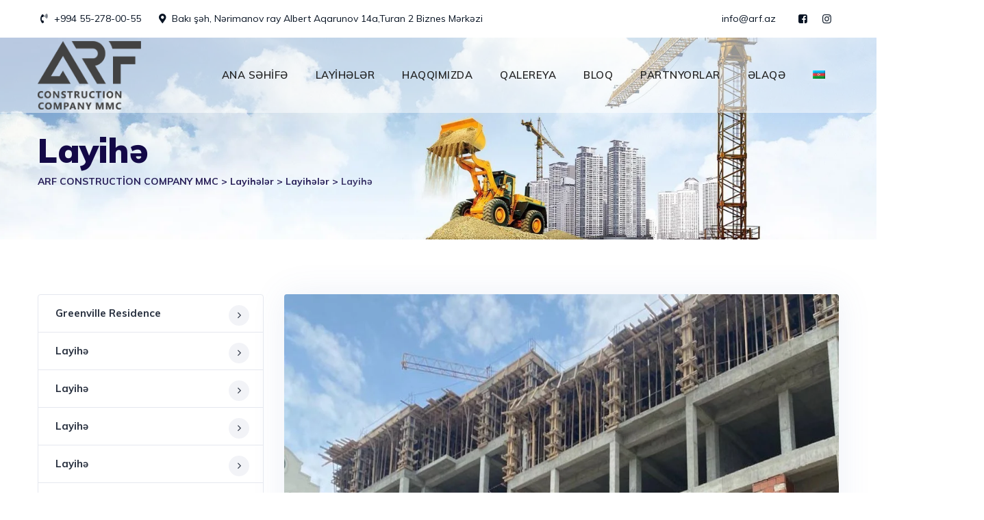

--- FILE ---
content_type: text/html; charset=UTF-8
request_url: https://arf.az/arxivl%C9%99r/Layih%C9%99l%C9%99r/tikinti-1
body_size: 14466
content:
<!DOCTYPE html>
<html lang="az" class="no-js no-svg">
<head>
<meta charset="UTF-8">
<meta name="viewport" content="width=device-width, initial-scale=1">
<link rel="profile" href="//gmpg.org/xfn/11">
<title>Layihə &#8211; ARF CONSTRUCTİON COMPANY MMC</title>
<meta name='robots' content='max-image-preview:large' />
<link rel="alternate" hreflang="az" href="https://arf.az/arxivlər/Layihələr/tikinti-1" />
<link rel="alternate" hreflang="en" href="https://arf.az/arxivlər/Layihələr/tikinti-1?lang=en" />
<link rel="alternate" hreflang="ru" href="https://arf.az/arxivlər/Layihələr/tikinti-1?lang=ru" />
<link rel="alternate" hreflang="x-default" href="https://arf.az/arxivlər/Layihələr/tikinti-1" />
<link rel='dns-prefetch' href='//stats.wp.com' />
<link rel='dns-prefetch' href='//fonts.googleapis.com' />
<link rel='preconnect' href='//i0.wp.com' />
<link rel='preconnect' href='//c0.wp.com' />
<link href='https://fonts.gstatic.com' crossorigin rel='preconnect' />
<link rel="alternate" type="application/rss+xml" title="ARF CONSTRUCTİON COMPANY MMC &raquo; Qidalandırıcısı" href="https://arf.az/feed" />
<link rel="alternate" type="application/rss+xml" title="ARF CONSTRUCTİON COMPANY MMC &raquo; Şərh Qidalandırıcısı" href="https://arf.az/comments/feed" />
<link rel="alternate" title="oEmbed (JSON)" type="application/json+oembed" href="https://arf.az/wp-json/oembed/1.0/embed?url=https%3A%2F%2Farf.az%2Farxivl%C9%99r%2FLayih%C9%99l%C9%99r%2Ftikinti-1" />
<link rel="alternate" title="oEmbed (XML)" type="text/xml+oembed" href="https://arf.az/wp-json/oembed/1.0/embed?url=https%3A%2F%2Farf.az%2Farxivl%C9%99r%2FLayih%C9%99l%C9%99r%2Ftikinti-1&#038;format=xml" />
<style id='wp-img-auto-sizes-contain-inline-css'>
img:is([sizes=auto i],[sizes^="auto," i]){contain-intrinsic-size:3000px 1500px}
/*# sourceURL=wp-img-auto-sizes-contain-inline-css */
</style>
<style id='wp-emoji-styles-inline-css'>

	img.wp-smiley, img.emoji {
		display: inline !important;
		border: none !important;
		box-shadow: none !important;
		height: 1em !important;
		width: 1em !important;
		margin: 0 0.07em !important;
		vertical-align: -0.1em !important;
		background: none !important;
		padding: 0 !important;
	}
/*# sourceURL=wp-emoji-styles-inline-css */
</style>
<link rel='stylesheet' id='wp-block-library-css' href='https://c0.wp.com/c/6.9/wp-includes/css/dist/block-library/style.min.css' type='text/css' media='all' />
<style id='global-styles-inline-css'>
:root{--wp--preset--aspect-ratio--square: 1;--wp--preset--aspect-ratio--4-3: 4/3;--wp--preset--aspect-ratio--3-4: 3/4;--wp--preset--aspect-ratio--3-2: 3/2;--wp--preset--aspect-ratio--2-3: 2/3;--wp--preset--aspect-ratio--16-9: 16/9;--wp--preset--aspect-ratio--9-16: 9/16;--wp--preset--color--black: #000000;--wp--preset--color--cyan-bluish-gray: #abb8c3;--wp--preset--color--white: #ffffff;--wp--preset--color--pale-pink: #f78da7;--wp--preset--color--vivid-red: #cf2e2e;--wp--preset--color--luminous-vivid-orange: #ff6900;--wp--preset--color--luminous-vivid-amber: #fcb900;--wp--preset--color--light-green-cyan: #7bdcb5;--wp--preset--color--vivid-green-cyan: #00d084;--wp--preset--color--pale-cyan-blue: #8ed1fc;--wp--preset--color--vivid-cyan-blue: #0693e3;--wp--preset--color--vivid-purple: #9b51e0;--wp--preset--gradient--vivid-cyan-blue-to-vivid-purple: linear-gradient(135deg,rgb(6,147,227) 0%,rgb(155,81,224) 100%);--wp--preset--gradient--light-green-cyan-to-vivid-green-cyan: linear-gradient(135deg,rgb(122,220,180) 0%,rgb(0,208,130) 100%);--wp--preset--gradient--luminous-vivid-amber-to-luminous-vivid-orange: linear-gradient(135deg,rgb(252,185,0) 0%,rgb(255,105,0) 100%);--wp--preset--gradient--luminous-vivid-orange-to-vivid-red: linear-gradient(135deg,rgb(255,105,0) 0%,rgb(207,46,46) 100%);--wp--preset--gradient--very-light-gray-to-cyan-bluish-gray: linear-gradient(135deg,rgb(238,238,238) 0%,rgb(169,184,195) 100%);--wp--preset--gradient--cool-to-warm-spectrum: linear-gradient(135deg,rgb(74,234,220) 0%,rgb(151,120,209) 20%,rgb(207,42,186) 40%,rgb(238,44,130) 60%,rgb(251,105,98) 80%,rgb(254,248,76) 100%);--wp--preset--gradient--blush-light-purple: linear-gradient(135deg,rgb(255,206,236) 0%,rgb(152,150,240) 100%);--wp--preset--gradient--blush-bordeaux: linear-gradient(135deg,rgb(254,205,165) 0%,rgb(254,45,45) 50%,rgb(107,0,62) 100%);--wp--preset--gradient--luminous-dusk: linear-gradient(135deg,rgb(255,203,112) 0%,rgb(199,81,192) 50%,rgb(65,88,208) 100%);--wp--preset--gradient--pale-ocean: linear-gradient(135deg,rgb(255,245,203) 0%,rgb(182,227,212) 50%,rgb(51,167,181) 100%);--wp--preset--gradient--electric-grass: linear-gradient(135deg,rgb(202,248,128) 0%,rgb(113,206,126) 100%);--wp--preset--gradient--midnight: linear-gradient(135deg,rgb(2,3,129) 0%,rgb(40,116,252) 100%);--wp--preset--font-size--small: 13px;--wp--preset--font-size--medium: 20px;--wp--preset--font-size--large: 36px;--wp--preset--font-size--x-large: 42px;--wp--preset--spacing--20: 0.44rem;--wp--preset--spacing--30: 0.67rem;--wp--preset--spacing--40: 1rem;--wp--preset--spacing--50: 1.5rem;--wp--preset--spacing--60: 2.25rem;--wp--preset--spacing--70: 3.38rem;--wp--preset--spacing--80: 5.06rem;--wp--preset--shadow--natural: 6px 6px 9px rgba(0, 0, 0, 0.2);--wp--preset--shadow--deep: 12px 12px 50px rgba(0, 0, 0, 0.4);--wp--preset--shadow--sharp: 6px 6px 0px rgba(0, 0, 0, 0.2);--wp--preset--shadow--outlined: 6px 6px 0px -3px rgb(255, 255, 255), 6px 6px rgb(0, 0, 0);--wp--preset--shadow--crisp: 6px 6px 0px rgb(0, 0, 0);}:where(.is-layout-flex){gap: 0.5em;}:where(.is-layout-grid){gap: 0.5em;}body .is-layout-flex{display: flex;}.is-layout-flex{flex-wrap: wrap;align-items: center;}.is-layout-flex > :is(*, div){margin: 0;}body .is-layout-grid{display: grid;}.is-layout-grid > :is(*, div){margin: 0;}:where(.wp-block-columns.is-layout-flex){gap: 2em;}:where(.wp-block-columns.is-layout-grid){gap: 2em;}:where(.wp-block-post-template.is-layout-flex){gap: 1.25em;}:where(.wp-block-post-template.is-layout-grid){gap: 1.25em;}.has-black-color{color: var(--wp--preset--color--black) !important;}.has-cyan-bluish-gray-color{color: var(--wp--preset--color--cyan-bluish-gray) !important;}.has-white-color{color: var(--wp--preset--color--white) !important;}.has-pale-pink-color{color: var(--wp--preset--color--pale-pink) !important;}.has-vivid-red-color{color: var(--wp--preset--color--vivid-red) !important;}.has-luminous-vivid-orange-color{color: var(--wp--preset--color--luminous-vivid-orange) !important;}.has-luminous-vivid-amber-color{color: var(--wp--preset--color--luminous-vivid-amber) !important;}.has-light-green-cyan-color{color: var(--wp--preset--color--light-green-cyan) !important;}.has-vivid-green-cyan-color{color: var(--wp--preset--color--vivid-green-cyan) !important;}.has-pale-cyan-blue-color{color: var(--wp--preset--color--pale-cyan-blue) !important;}.has-vivid-cyan-blue-color{color: var(--wp--preset--color--vivid-cyan-blue) !important;}.has-vivid-purple-color{color: var(--wp--preset--color--vivid-purple) !important;}.has-black-background-color{background-color: var(--wp--preset--color--black) !important;}.has-cyan-bluish-gray-background-color{background-color: var(--wp--preset--color--cyan-bluish-gray) !important;}.has-white-background-color{background-color: var(--wp--preset--color--white) !important;}.has-pale-pink-background-color{background-color: var(--wp--preset--color--pale-pink) !important;}.has-vivid-red-background-color{background-color: var(--wp--preset--color--vivid-red) !important;}.has-luminous-vivid-orange-background-color{background-color: var(--wp--preset--color--luminous-vivid-orange) !important;}.has-luminous-vivid-amber-background-color{background-color: var(--wp--preset--color--luminous-vivid-amber) !important;}.has-light-green-cyan-background-color{background-color: var(--wp--preset--color--light-green-cyan) !important;}.has-vivid-green-cyan-background-color{background-color: var(--wp--preset--color--vivid-green-cyan) !important;}.has-pale-cyan-blue-background-color{background-color: var(--wp--preset--color--pale-cyan-blue) !important;}.has-vivid-cyan-blue-background-color{background-color: var(--wp--preset--color--vivid-cyan-blue) !important;}.has-vivid-purple-background-color{background-color: var(--wp--preset--color--vivid-purple) !important;}.has-black-border-color{border-color: var(--wp--preset--color--black) !important;}.has-cyan-bluish-gray-border-color{border-color: var(--wp--preset--color--cyan-bluish-gray) !important;}.has-white-border-color{border-color: var(--wp--preset--color--white) !important;}.has-pale-pink-border-color{border-color: var(--wp--preset--color--pale-pink) !important;}.has-vivid-red-border-color{border-color: var(--wp--preset--color--vivid-red) !important;}.has-luminous-vivid-orange-border-color{border-color: var(--wp--preset--color--luminous-vivid-orange) !important;}.has-luminous-vivid-amber-border-color{border-color: var(--wp--preset--color--luminous-vivid-amber) !important;}.has-light-green-cyan-border-color{border-color: var(--wp--preset--color--light-green-cyan) !important;}.has-vivid-green-cyan-border-color{border-color: var(--wp--preset--color--vivid-green-cyan) !important;}.has-pale-cyan-blue-border-color{border-color: var(--wp--preset--color--pale-cyan-blue) !important;}.has-vivid-cyan-blue-border-color{border-color: var(--wp--preset--color--vivid-cyan-blue) !important;}.has-vivid-purple-border-color{border-color: var(--wp--preset--color--vivid-purple) !important;}.has-vivid-cyan-blue-to-vivid-purple-gradient-background{background: var(--wp--preset--gradient--vivid-cyan-blue-to-vivid-purple) !important;}.has-light-green-cyan-to-vivid-green-cyan-gradient-background{background: var(--wp--preset--gradient--light-green-cyan-to-vivid-green-cyan) !important;}.has-luminous-vivid-amber-to-luminous-vivid-orange-gradient-background{background: var(--wp--preset--gradient--luminous-vivid-amber-to-luminous-vivid-orange) !important;}.has-luminous-vivid-orange-to-vivid-red-gradient-background{background: var(--wp--preset--gradient--luminous-vivid-orange-to-vivid-red) !important;}.has-very-light-gray-to-cyan-bluish-gray-gradient-background{background: var(--wp--preset--gradient--very-light-gray-to-cyan-bluish-gray) !important;}.has-cool-to-warm-spectrum-gradient-background{background: var(--wp--preset--gradient--cool-to-warm-spectrum) !important;}.has-blush-light-purple-gradient-background{background: var(--wp--preset--gradient--blush-light-purple) !important;}.has-blush-bordeaux-gradient-background{background: var(--wp--preset--gradient--blush-bordeaux) !important;}.has-luminous-dusk-gradient-background{background: var(--wp--preset--gradient--luminous-dusk) !important;}.has-pale-ocean-gradient-background{background: var(--wp--preset--gradient--pale-ocean) !important;}.has-electric-grass-gradient-background{background: var(--wp--preset--gradient--electric-grass) !important;}.has-midnight-gradient-background{background: var(--wp--preset--gradient--midnight) !important;}.has-small-font-size{font-size: var(--wp--preset--font-size--small) !important;}.has-medium-font-size{font-size: var(--wp--preset--font-size--medium) !important;}.has-large-font-size{font-size: var(--wp--preset--font-size--large) !important;}.has-x-large-font-size{font-size: var(--wp--preset--font-size--x-large) !important;}
/*# sourceURL=global-styles-inline-css */
</style>

<style id='classic-theme-styles-inline-css'>
/*! This file is auto-generated */
.wp-block-button__link{color:#fff;background-color:#32373c;border-radius:9999px;box-shadow:none;text-decoration:none;padding:calc(.667em + 2px) calc(1.333em + 2px);font-size:1.125em}.wp-block-file__button{background:#32373c;color:#fff;text-decoration:none}
/*# sourceURL=/wp-includes/css/classic-themes.min.css */
</style>
<link rel='stylesheet' id='contact-form-7-css' href='https://arf.az/wp-content/plugins/contact-form-7/includes/css/styles.css?ver=6.0.6' type='text/css' media='all' />
<link rel='stylesheet' id='wpml-menu-item-0-css' href='https://arf.az/wp-content/plugins/sitepress-multilingual-cms/templates/language-switchers/menu-item/style.min.css?ver=1' type='text/css' media='all' />
<link rel='stylesheet' id='cms-navigation-style-base-css' href='https://arf.az/wp-content/plugins/wpml-cms-nav/res/css/cms-navigation-base.css?ver=1.5.5' type='text/css' media='screen' />
<link rel='stylesheet' id='cms-navigation-style-css' href='https://arf.az/wp-content/plugins/wpml-cms-nav/res/css/cms-navigation.css?ver=1.5.5' type='text/css' media='screen' />
<link rel='stylesheet' id='thsn-all-gfonts-css' href='https://fonts.googleapis.com/css?family=Muli%3A200%2C200italic%2C300%2C300italic%2C600%2C600italic%2C700%2C700italic%2C800%2C800italic%2C900%2C900italic%2Citalic%2Cregular%2C700%2Cregular%2C600%2C200%2C800%2C900%7CBarlow+Condensed%3A500%7CRubik%3A500%7CRoboto%3A500&#038;ver=6.9' type='text/css' media='all' />
<link rel='stylesheet' id='js_composer_front-css' href='https://arf.az/wp-content/plugins/js_composer/assets/css/js_composer.min.css?ver=6.9.0' type='text/css' media='all' />
<link rel='stylesheet' id='bootstrap-css' href='https://arf.az/wp-content/themes/dentiq/libraries/bootstrap/css/bootstrap.min.css?ver=6.9' type='text/css' media='all' />
<link rel='stylesheet' id='thsn-core-style-css' href='https://arf.az/wp-content/themes/dentiq/css/core.css?ver=6.9' type='text/css' media='all' />
<link rel='stylesheet' id='thsn-theme-style-css' href='https://arf.az/wp-content/themes/dentiq/css/theme.css?ver=6.9' type='text/css' media='all' />
<link rel='stylesheet' id='magnific-popup-css' href='https://arf.az/wp-content/themes/dentiq/libraries/magnific-popup/magnific-popup.css?ver=6.9' type='text/css' media='all' />
<link rel='stylesheet' id='thsn-base-icons-css' href='https://arf.az/wp-content/themes/dentiq/libraries/themesion-base-icons/css/themesion-base-icons.css?ver=6.9' type='text/css' media='all' />
<link rel='stylesheet' id='balloon-css' href='https://arf.az/wp-content/themes/dentiq/libraries/balloon/balloon.min.css?ver=6.9' type='text/css' media='all' />
<link rel='stylesheet' id='thsn-dynamic-style-css' href='https://arf.az/wp-admin/admin-ajax.php?action=thsn_dentiq_addons_auto_css&#038;ver=6.9' type='text/css' media='all' />
<style id='thsn-dynamic-style-inline-css'>
.vc_custom_1546925062172:before{background-image:none!important}
/*# sourceURL=thsn-dynamic-style-inline-css */
</style>
<link rel='stylesheet' id='thsn-responsive-style-css' href='https://arf.az/wp-content/themes/dentiq/css/responsive.css?ver=6.9' type='text/css' media='all' />
<link rel='stylesheet' id='isotope-css-css' href='https://arf.az/wp-content/plugins/js_composer/assets/css/lib/isotope.min.css?ver=6.9.0' type='text/css' media='all' />
<link rel='stylesheet' id='lightbox2-css' href='https://arf.az/wp-content/plugins/js_composer/assets/lib/lightbox2/dist/css/lightbox.min.css?ver=6.9.0' type='text/css' media='all' />









<link rel="https://api.w.org/" href="https://arf.az/wp-json/" /><link rel="EditURI" type="application/rsd+xml" title="RSD" href="https://arf.az/xmlrpc.php?rsd" />
<meta name="generator" content="WordPress 6.9" />
<link rel="canonical" href="https://arf.az/arxivlər/Layihələr/tikinti-1" />
<link rel='shortlink' href='https://arf.az/?p=8847' />
<meta name="generator" content="WPML ver:4.7.4 stt:65,1,45;" />
	<style>img#wpstats{display:none}</style>
		<meta name="generator" content="Powered by WPBakery Page Builder - drag and drop page builder for WordPress."/>
<meta name="generator" content="Powered by Slider Revolution 6.5.31 - responsive, Mobile-Friendly Slider Plugin for WordPress with comfortable drag and drop interface." />
<link rel="icon" href="https://i0.wp.com/arf.az/wp-content/uploads/2023/01/icon-arf.png?fit=32%2C32&#038;ssl=1" sizes="32x32" />
<link rel="icon" href="https://i0.wp.com/arf.az/wp-content/uploads/2023/01/icon-arf.png?fit=150%2C150&#038;ssl=1" sizes="192x192" />
<link rel="apple-touch-icon" href="https://i0.wp.com/arf.az/wp-content/uploads/2023/01/icon-arf.png?fit=150%2C150&#038;ssl=1" />
<meta name="msapplication-TileImage" content="https://i0.wp.com/arf.az/wp-content/uploads/2023/01/icon-arf.png?fit=150%2C150&#038;ssl=1" />

<style data-type="vc_shortcodes-custom-css">.vc_custom_1546925062172{padding-top: 50px !important;}.vc_custom_1675850161022{padding-bottom: 10px !important;}</style><noscript><style> .wpb_animate_when_almost_visible { opacity: 1; }</style></noscript><link rel='stylesheet' id='rs-plugin-settings-css' href='https://arf.az/wp-content/plugins/revslider/public/assets/css/rs6.css?ver=6.5.31' type='text/css' media='all' />
<style id='rs-plugin-settings-inline-css'>
#rs-demo-id {}
/*# sourceURL=rs-plugin-settings-inline-css */
</style>
</head>
<body class="wp-singular thsn-service-template-default single single-thsn-service postid-8847 wp-theme-dentiq thsn-sidebar-exists thsn-sidebar-left wpb-js-composer js-comp-ver-6.9.0 vc_responsive">
<div id="page" class="site thsn-parent-header-style-3">
	<a class="skip-link screen-reader-text" href="#content">Skip to content</a>
	<header id="masthead" class="site-header thsn-header-style-3">
		<div class="thsn-header-overlay">
		<div class="thsn-pre-header-wrapper  thsn-bg-color-white thsn-color-blackish">
		<div class="container">
			<div class="d-flex justify-content-between">
									<div class="thsn-pre-header-left"><ul class="thsn-contact-info"><li><i class="thsn-base-icon-phone-volume-solid"></i> +994 55-278-00-55</li><li><i class="thsn-base-icon-map-marker-alt-solid"></i> Bakı şəh, Nərimanov ray Albert Aqarunov 14a,Turan 2 Biznes Mərkəzi</li></ul></div><!-- .thsn-pre-header-left -->
													<div class="thsn-pre-header-right"><ul class="thsn-contact-info"><li><i class=""></i> info@arf.az</li><li><ul class="thsn-social-links"><li class="thsn-social-li thsn-social-facebook "><a href="https://www.facebook.com/arfconstructioncompany/" target="_blank"><span><i class="thsn-base-icon-facebook-squared"></i></span></a></li><li class="thsn-social-li thsn-social-instagram "><a href="https://www.instagram.com/arf_construction_company/?igshid=Zjc2ZTc4Nzk" target="_blank"><span><i class="thsn-base-icon-instagram"></i></span></a></li></ul></li></ul></div><!-- .thsn-pre-header-right -->
							</div><!-- .justify-content-between -->
		</div><!-- .container -->
	</div><!-- .thsn-pre-header-wrapper -->
	<div class="thsn-header-height-wrapper" style="min-height:110px;">
		<div class="thsn-header-wrapper thsn-sticky-logo-yes thsn-responsive-logo-yes thsn-responsive-header-bgcolor-white thsn-header-wrapper thsn-bg-color-white thsn-header-sticky-yes thsn-sticky-type- thsn-sticky-bg-color-white">
			<div class="container">
				<div class="d-flex justify-content-between align-items-center">
					<div class="thsn-logo-menuarea">
						<div class="site-branding thsn-logo-area">
							<div class="wrap">
								<div class="site-title"><a href="https://arf.az/" rel="home"><img class="thsn-main-logo" src="https://arf.az/wp-content/uploads/2023/02/ARF-CONSTRUCTION-LOGO-PNG-1-1.png" alt="ARF CONSTRUCTİON COMPANY MMC" title="ARF CONSTRUCTİON COMPANY MMC" /><img class="thsn-sticky-logo" src="https://arf.az/wp-content/uploads/2023/02/ARF-CONSTRUCTION-LOGO-PNG-1-1.png" alt="ARF CONSTRUCTİON COMPANY MMC" title="ARF CONSTRUCTİON COMPANY MMC" /><img class="thsn-responsive-logo" src="https://arf.az/wp-content/uploads/2023/02/ARF-CONSTRUCTION-LOGO-PNG-1-1.png" alt="ARF CONSTRUCTİON COMPANY MMC" title="ARF CONSTRUCTİON COMPANY MMC" /></a></div>							</div><!-- .wrap -->
						</div><!-- .site-branding -->			
						<div class="thsn-mobile-search">
													</div>			
						<button id="menu-toggle" class="nav-menu-toggle">								
							<i class="thsn-base-icon-menu-1"></i>						
						</button>	
						<!-- Top Navigation Menu -->
						<div class="navigation-top">
							<div class="wrap">
								<nav id="site-navigation" class="main-navigation thsn-navbar  thsn-main-active-color-globalcolor thsn-dropdown-active-color-globalcolor" aria-label="Top Menu">
									<div class="menu-main-menu-container"><ul id="thsn-top-menu" class="menu"><li id="menu-item-12081" class="menu-item menu-item-type-post_type menu-item-object-page menu-item-home menu-item-12081"><a href="https://arf.az/">ANA SƏHİFƏ</a></li>
<li id="menu-item-12074" class="menu-item menu-item-type-post_type menu-item-object-page menu-item-12074"><a href="https://arf.az/layih%c9%99l%c9%99r" title="						">LAYİHƏLƏR</a></li>
<li id="menu-item-12070" class="menu-item menu-item-type-post_type menu-item-object-page menu-item-has-children menu-item-12070"><a href="https://arf.az/haqqimizda" title="						">HAQQIMIZDA</a>
<ul class="sub-menu">
	<li id="menu-item-12079" class="menu-item menu-item-type-post_type menu-item-object-page menu-item-12079"><a href="https://arf.az/komanda" title="						">KOMANDA</a></li>
</ul>
</li>
<li id="menu-item-12456" class="menu-item menu-item-type-post_type menu-item-object-page menu-item-12456"><a href="https://arf.az/qalereya">QALEREYA</a></li>
<li id="menu-item-13279" class="menu-item menu-item-type-taxonomy menu-item-object-category menu-item-13279"><a href="https://arf.az/arxivlər/category/bloq">BLOQ</a></li>
<li id="menu-item-13258" class="menu-item menu-item-type-post_type menu-item-object-page menu-item-13258"><a href="https://arf.az/partnyorlar">PARTNYORLAR</a></li>
<li id="menu-item-12078" class="menu-item menu-item-type-post_type menu-item-object-page menu-item-12078"><a href="https://arf.az/%c9%99laq%c9%99" title="						">ƏLAQƏ</a></li>
<li id="menu-item-wpml-ls-27-az" class="menu-item wpml-ls-slot-27 wpml-ls-item wpml-ls-item-az wpml-ls-current-language wpml-ls-menu-item wpml-ls-first-item menu-item-type-wpml_ls_menu_item menu-item-object-wpml_ls_menu_item menu-item-has-children menu-item-wpml-ls-27-az"><a href="https://arf.az/arxivlər/Layihələr/tikinti-1" title="Switch to "><img
            class="wpml-ls-flag"
            src="https://arf.az/wp-content/plugins/sitepress-multilingual-cms/res/flags/az.png"
            alt="Azərbaycan"
            
            
    /></a>
<ul class="sub-menu">
	<li id="menu-item-wpml-ls-27-en" class="menu-item wpml-ls-slot-27 wpml-ls-item wpml-ls-item-en wpml-ls-menu-item menu-item-type-wpml_ls_menu_item menu-item-object-wpml_ls_menu_item menu-item-wpml-ls-27-en"><a href="https://arf.az/arxivlər/Layihələr/tikinti-1?lang=en" title="Switch to "><img
            class="wpml-ls-flag"
            src="https://arf.az/wp-content/plugins/sitepress-multilingual-cms/res/flags/en.png"
            alt="Ingilis"
            
            
    /></a></li>
	<li id="menu-item-wpml-ls-27-ru" class="menu-item wpml-ls-slot-27 wpml-ls-item wpml-ls-item-ru wpml-ls-menu-item wpml-ls-last-item menu-item-type-wpml_ls_menu_item menu-item-object-wpml_ls_menu_item menu-item-wpml-ls-27-ru"><a href="https://arf.az/arxivlər/Layihələr/tikinti-1?lang=ru" title="Switch to "><img
            class="wpml-ls-flag"
            src="https://arf.az/wp-content/plugins/sitepress-multilingual-cms/res/flags/ru.png"
            alt="Russian"
            
            
    /></a></li>
</ul>
</li>
</ul></div>								</nav><!-- #site-navigation -->
							</div><!-- .wrap -->
						</div><!-- .navigation-top -->
						<div class="thsn-search-cart-box">
																				</div>
					</div>
									</div><!-- .justify-content-between -->
			</div><!-- .container -->
		</div><!-- .thsn-header-wrapper -->
	</div><!-- .thsn-header-height-wrapper -->
</div>
					<div class="thsn-title-bar-wrapper  thsn-bg-color-transparent thsn-bg-image-yes">
		<div class="container">
			<div class="thsn-title-bar-content">
				<div class="thsn-title-bar-content-inner">
					<div class="thsn-tbar"><div class="thsn-tbar-inner container"><h1 class="thsn-tbar-title"> Layihə</h1></div></div>					<div class="thsn-breadcrumb"><div class="thsn-breadcrumb-inner"><span><a title="Go to ARF CONSTRUCTİON COMPANY MMC." href="https://arf.az" class="home"><span>ARF CONSTRUCTİON COMPANY MMC</span></a></span> &gt; <span><a title="Go to Layihələr." href="https://arf.az/arxivlər/Layihələr" class="archive post-thsn-service-archive"><span>Layihələr</span></a></span> &gt; <span><a title="Go to the Layihələr Layihələr kateqoriya archives." href="https://arf.az/arxivlər/service-category/layih%c9%99l%c9%99r" class="taxonomy thsn-service-category"><span>Layihələr</span></a></span> &gt; <span><span class="post post-thsn-service current-item">Layihə</span></span></div></div>				</div>
			</div><!-- .thsn-title-bar-content -->
		</div><!-- .container -->
	</div><!-- .thsn-title-bar-wrapper -->
	</header><!-- #masthead -->
	<div class="site-content-contain ">
		<div class="site-content-wrap">
			<div id="content" class="site-content container">
									<div class="row multi-columns-row">
												<div class="thsn-header-search-form-wrapper">
					<div class="thsn-search-close"><i class="thsn-base-icon-cancel"></i></div>
										<form role="search" method="get" class="search-form" action="https://arf.az/">
						<label for="search-form-6975c8d831a7d">
							<span class="screen-reader-text">Search for:</span>
						</label>
						<input type="search" id="search-form-6975c8d831a7d" class="search-field" placeholder="Write Search Keyword &amp; Press Enter" value="" name="s" />
						<button type="submit" class="search-submit">Search</button>
					</form>
				</div>
<div id="primary" class="content-area col-md-9 col-lg-9">
	<main id="main" class="site-main">
		<article id="post-8847" class="thsn-service-single-style-1 post-8847 thsn-service type-thsn-service status-publish has-post-thumbnail hentry thsn-service-category-layihlr">
	<div class="thsn-service-single">
		<div class="thsn-service-feature-image">
			<div class="thsn-featured-wrapper"><img width="1000" height="1000" src="https://i0.wp.com/arf.az/wp-content/uploads/2018/12/arf-407858_5635.jpeg?fit=1000%2C1000&amp;ssl=1" class="attachment-full size-full wp-post-image" alt="" srcset="https://i0.wp.com/arf.az/wp-content/uploads/2018/12/arf-407858_5635.jpeg?w=1000&amp;ssl=1 1000w, https://i0.wp.com/arf.az/wp-content/uploads/2018/12/arf-407858_5635.jpeg?resize=300%2C300&amp;ssl=1 300w, https://i0.wp.com/arf.az/wp-content/uploads/2018/12/arf-407858_5635.jpeg?resize=150%2C150&amp;ssl=1 150w, https://i0.wp.com/arf.az/wp-content/uploads/2018/12/arf-407858_5635.jpeg?resize=768%2C768&amp;ssl=1 768w, https://i0.wp.com/arf.az/wp-content/uploads/2018/12/arf-407858_5635.jpeg?resize=770%2C770&amp;ssl=1 770w" sizes="(max-width: 1000px) 100vw, 1000px" data-id="12400" /></div>		</div>			
		<div class="thsn-entry-content">
			<div class="vc_row wpb_row vc_row-fluid vc_custom_1546925062172 thsn-row thsn-bg-color-yes thsn-bg-color-white thsn-zindex-zero">
			<div class="wpb_column vc_column_container vc_col-sm-12 thsn-column thsn-bg-color-yes thsn-bg-color-transparent thsn-zindex-zero">
	<div class="vc_column-inner ">
			<div class="wpb_wrapper">
			<h3 style="font-size: 30px;text-align: left" class="vc_custom_heading vc_custom_1675850161022" >Layihə 5</h3>
	<div class="wpb_text_column wpb_content_element " >
		<div class="wpb_wrapper">
			<p><span style="color: #000000;">Hər bir layihəsini yüksək keyfiyyətli və dünya standarlarına cavab verən tikinti materiallarından istifadə etməklə ərsəyə gətirir.</span></p>

		</div>
	</div>
<div class="wpb_gallery wpb_content_element vc_clearfix" ><div class="wpb_wrapper"><div class="wpb_gallery_slides wpb_image_grid" data-interval="3"><ul class="wpb_image_grid_ul"><li class="isotope-item"><a class="" href="https://i0.wp.com/arf.az/wp-content/uploads/2018/12/arf-407858_5635-1.jpeg?fit=847%2C847&#038;ssl=1" data-lightbox="lightbox[rel-8847-863245302]"><img decoding="async" width="150" height="150" src="https://i0.wp.com/arf.az/wp-content/uploads/2018/12/arf-407858_5635-1.jpeg?resize=150%2C150&amp;ssl=1" class="attachment-thumbnail" alt="" title="arf-407858_5635" srcset="https://i0.wp.com/arf.az/wp-content/uploads/2018/12/arf-407858_5635-1.jpeg?w=1000&amp;ssl=1 1000w, https://i0.wp.com/arf.az/wp-content/uploads/2018/12/arf-407858_5635-1.jpeg?resize=300%2C300&amp;ssl=1 300w, https://i0.wp.com/arf.az/wp-content/uploads/2018/12/arf-407858_5635-1.jpeg?resize=150%2C150&amp;ssl=1 150w, https://i0.wp.com/arf.az/wp-content/uploads/2018/12/arf-407858_5635-1.jpeg?resize=768%2C768&amp;ssl=1 768w, https://i0.wp.com/arf.az/wp-content/uploads/2018/12/arf-407858_5635-1.jpeg?resize=770%2C770&amp;ssl=1 770w" sizes="(max-width: 150px) 100vw, 150px" data-id="12434" /></a></li><li class="isotope-item"><a class="" href="https://i0.wp.com/arf.az/wp-content/uploads/2018/12/arf-457980_76a4.jpeg?fit=847%2C847&#038;ssl=1" data-lightbox="lightbox[rel-8847-863245302]"><img decoding="async" width="150" height="150" src="https://i0.wp.com/arf.az/wp-content/uploads/2018/12/arf-457980_76a4.jpeg?resize=150%2C150&amp;ssl=1" class="attachment-thumbnail" alt="" title="arf-457980_76a4" srcset="https://i0.wp.com/arf.az/wp-content/uploads/2018/12/arf-457980_76a4.jpeg?w=1000&amp;ssl=1 1000w, https://i0.wp.com/arf.az/wp-content/uploads/2018/12/arf-457980_76a4.jpeg?resize=300%2C300&amp;ssl=1 300w, https://i0.wp.com/arf.az/wp-content/uploads/2018/12/arf-457980_76a4.jpeg?resize=150%2C150&amp;ssl=1 150w, https://i0.wp.com/arf.az/wp-content/uploads/2018/12/arf-457980_76a4.jpeg?resize=768%2C768&amp;ssl=1 768w, https://i0.wp.com/arf.az/wp-content/uploads/2018/12/arf-457980_76a4.jpeg?resize=770%2C770&amp;ssl=1 770w" sizes="(max-width: 150px) 100vw, 150px" data-id="12435" /></a></li><li class="isotope-item"><a class="" href="https://i0.wp.com/arf.az/wp-content/uploads/2018/12/arf-506214_c714.jpeg?fit=847%2C847&#038;ssl=1" data-lightbox="lightbox[rel-8847-863245302]"><img loading="lazy" decoding="async" width="150" height="150" src="https://i0.wp.com/arf.az/wp-content/uploads/2018/12/arf-506214_c714.jpeg?resize=150%2C150&amp;ssl=1" class="attachment-thumbnail" alt="" title="arf-506214_c714" srcset="https://i0.wp.com/arf.az/wp-content/uploads/2018/12/arf-506214_c714.jpeg?w=1000&amp;ssl=1 1000w, https://i0.wp.com/arf.az/wp-content/uploads/2018/12/arf-506214_c714.jpeg?resize=300%2C300&amp;ssl=1 300w, https://i0.wp.com/arf.az/wp-content/uploads/2018/12/arf-506214_c714.jpeg?resize=150%2C150&amp;ssl=1 150w, https://i0.wp.com/arf.az/wp-content/uploads/2018/12/arf-506214_c714.jpeg?resize=768%2C768&amp;ssl=1 768w, https://i0.wp.com/arf.az/wp-content/uploads/2018/12/arf-506214_c714.jpeg?resize=770%2C770&amp;ssl=1 770w" sizes="auto, (max-width: 150px) 100vw, 150px" data-id="12436" /></a></li><li class="isotope-item"><a class="" href="https://i0.wp.com/arf.az/wp-content/uploads/2018/12/arf-555962_580a.jpeg?fit=847%2C847&#038;ssl=1" data-lightbox="lightbox[rel-8847-863245302]"><img loading="lazy" decoding="async" width="150" height="150" src="https://i0.wp.com/arf.az/wp-content/uploads/2018/12/arf-555962_580a.jpeg?resize=150%2C150&amp;ssl=1" class="attachment-thumbnail" alt="" title="arf-555962_580a" srcset="https://i0.wp.com/arf.az/wp-content/uploads/2018/12/arf-555962_580a.jpeg?w=1000&amp;ssl=1 1000w, https://i0.wp.com/arf.az/wp-content/uploads/2018/12/arf-555962_580a.jpeg?resize=300%2C300&amp;ssl=1 300w, https://i0.wp.com/arf.az/wp-content/uploads/2018/12/arf-555962_580a.jpeg?resize=150%2C150&amp;ssl=1 150w, https://i0.wp.com/arf.az/wp-content/uploads/2018/12/arf-555962_580a.jpeg?resize=768%2C768&amp;ssl=1 768w, https://i0.wp.com/arf.az/wp-content/uploads/2018/12/arf-555962_580a.jpeg?resize=770%2C770&amp;ssl=1 770w" sizes="auto, (max-width: 150px) 100vw, 150px" data-id="12437" /></a></li><li class="isotope-item"><a class="" href="https://i0.wp.com/arf.az/wp-content/uploads/2018/12/arf-618083_0c17.jpeg?fit=847%2C847&#038;ssl=1" data-lightbox="lightbox[rel-8847-863245302]"><img loading="lazy" decoding="async" width="150" height="150" src="https://i0.wp.com/arf.az/wp-content/uploads/2018/12/arf-618083_0c17.jpeg?resize=150%2C150&amp;ssl=1" class="attachment-thumbnail" alt="" title="arf-618083_0c17" srcset="https://i0.wp.com/arf.az/wp-content/uploads/2018/12/arf-618083_0c17.jpeg?w=1000&amp;ssl=1 1000w, https://i0.wp.com/arf.az/wp-content/uploads/2018/12/arf-618083_0c17.jpeg?resize=300%2C300&amp;ssl=1 300w, https://i0.wp.com/arf.az/wp-content/uploads/2018/12/arf-618083_0c17.jpeg?resize=150%2C150&amp;ssl=1 150w, https://i0.wp.com/arf.az/wp-content/uploads/2018/12/arf-618083_0c17.jpeg?resize=768%2C768&amp;ssl=1 768w, https://i0.wp.com/arf.az/wp-content/uploads/2018/12/arf-618083_0c17.jpeg?resize=770%2C770&amp;ssl=1 770w" sizes="auto, (max-width: 150px) 100vw, 150px" data-id="12438" /></a></li><li class="isotope-item"><a class="" href="https://i0.wp.com/arf.az/wp-content/uploads/2018/12/arf-669472_ebeb.jpeg?fit=847%2C847&#038;ssl=1" data-lightbox="lightbox[rel-8847-863245302]"><img loading="lazy" decoding="async" width="150" height="150" src="https://i0.wp.com/arf.az/wp-content/uploads/2018/12/arf-669472_ebeb.jpeg?resize=150%2C150&amp;ssl=1" class="attachment-thumbnail" alt="" title="arf-669472_ebeb" srcset="https://i0.wp.com/arf.az/wp-content/uploads/2018/12/arf-669472_ebeb.jpeg?w=1000&amp;ssl=1 1000w, https://i0.wp.com/arf.az/wp-content/uploads/2018/12/arf-669472_ebeb.jpeg?resize=300%2C300&amp;ssl=1 300w, https://i0.wp.com/arf.az/wp-content/uploads/2018/12/arf-669472_ebeb.jpeg?resize=150%2C150&amp;ssl=1 150w, https://i0.wp.com/arf.az/wp-content/uploads/2018/12/arf-669472_ebeb.jpeg?resize=768%2C768&amp;ssl=1 768w, https://i0.wp.com/arf.az/wp-content/uploads/2018/12/arf-669472_ebeb.jpeg?resize=770%2C770&amp;ssl=1 770w" sizes="auto, (max-width: 150px) 100vw, 150px" data-id="12439" /></a></li></ul></div></div></div>		</div>
	</div>
</div>
</div>

		</div><!-- .entry-content -->
		
	<nav class="navigation post-navigation" aria-label="Posts">
		<h2 class="screen-reader-text">Yazı naviqasiyası</h2>
		<div class="nav-links"><div class="nav-previous"><a href="https://arf.az/arxivlər/Layihələr/tikinti-3" rel="prev"><span class="thsn-service-nav-icon"><i class="thsn-base-icon-left-open"></i></span> <span class="thsn-service-nav-wrapper"><span class="thsn-service-nav-head">Previous Layihələr</span><span class="thsn-service-nav nav-title">Layihə</span> </span></a></div><div class="nav-next"><a href="https://arf.az/arxivlər/Layihələr/tikinti" rel="next"><span class="thsn-service-nav-wrapper"><span class="thsn-service-nav-head">Next Layihələr</span><span class="thsn-service-nav nav-title">Layihə</span> </span> <span class="thsn-service-nav-icon"><i class="thsn-base-icon-right-open"></i></span></a></div></div>
	</nav>	</div>
</article><!-- #post-## -->
	</main><!-- #main -->
</div><!-- #primary -->
<aside id="secondary" class="widget-area themesion-sidebar col-md-3 col-lg-3" aria-label="Service Sidebar">
			
		
		
		<aside id="thsn-list-all-posts-1" class="widget-odd widget-first widget-1 widget thsn_widget_list_all_posts">		
		
		<h2 class="widget-title">Layihələr</h2>		
		<div class="thsn-all-post-list-w">
			<ul class="thsn-all-post-list">
								<li class=""><a href="https://arf.az/arxivlər/Layihələr/greenville-residence"> Greenville Residence </a></li>
										<li class=""><a href="https://arf.az/arxivlər/Layihələr/layih%c9%99"> Layihə </a></li>
										<li class=""><a href="https://arf.az/arxivlər/Layihələr/layih%c9%99-10"> Layihə </a></li>
										<li class=""><a href="https://arf.az/arxivlər/Layihələr/layih%c9%99-9"> Layihə </a></li>
										<li class=""><a href="https://arf.az/arxivlər/Layihələr/layih%c9%99-8"> Layihə </a></li>
										<li class=""><a href="https://arf.az/arxivlər/Layihələr/layih%c9%99-2"> Layihə </a></li>
										<li class=""><a href="https://arf.az/arxivlər/Layihələr/mirvari-city"> Layihə </a></li>
										<li class=""><a href="https://arf.az/arxivlər/Layihələr/t%c9%99hvil-verdiyimiz-h%c9%99y%c9%99t-evi"> Layihə </a></li>
										<li class=""><a href="https://arf.az/arxivlər/Layihələr/tikinti"> Layihə </a></li>
										<li class="thsn-post-active"><a href="https://arf.az/arxivlər/Layihələr/tikinti-1"> Layihə </a></li>
										<li class=""><a href="https://arf.az/arxivlər/Layihələr/tikinti-3"> Layihə </a></li>
										<li class=""><a href="https://arf.az/arxivlər/Layihələr/layih%c9%99-3"> Layihə </a></li>
								</ul>
		</div>
		
		
		</aside>		
		
		<aside id="text-2" class="widget-even widget-2 custom-widget-style-1 widget widget_text">			<div class="textwidget"><div class="single-service-contact">
<p><img loading="lazy" decoding="async" data-recalc-dims="1" class="aligncenter wp-image-12415 size-full" src="https://i0.wp.com/arf.az/wp-content/uploads/2023/02/551f56ccee9bfc9588247131c45d603c.jpg?resize=847%2C565&#038;ssl=1" alt="" width="847" height="565" srcset="https://i0.wp.com/arf.az/wp-content/uploads/2023/02/551f56ccee9bfc9588247131c45d603c.jpg?w=1687&amp;ssl=1 1687w, https://i0.wp.com/arf.az/wp-content/uploads/2023/02/551f56ccee9bfc9588247131c45d603c.jpg?resize=300%2C200&amp;ssl=1 300w, https://i0.wp.com/arf.az/wp-content/uploads/2023/02/551f56ccee9bfc9588247131c45d603c.jpg?resize=1024%2C683&amp;ssl=1 1024w, https://i0.wp.com/arf.az/wp-content/uploads/2023/02/551f56ccee9bfc9588247131c45d603c.jpg?resize=768%2C513&amp;ssl=1 768w, https://i0.wp.com/arf.az/wp-content/uploads/2023/02/551f56ccee9bfc9588247131c45d603c.jpg?resize=1536%2C1025&amp;ssl=1 1536w, https://i0.wp.com/arf.az/wp-content/uploads/2023/02/551f56ccee9bfc9588247131c45d603c.jpg?resize=770%2C514&amp;ssl=1 770w" sizes="auto, (max-width: 847px) 100vw, 847px" /></p>
<div class="single-service-contact-inner">
<div class="thsn-iconbox"></div>
<h2>Sizə necə kömək edək</h2>
<p>Yeni və unikal məkanlar yaratmaqda təcrübəmiz</p>
<p><a class="btn-link" href="https://arf.az/?page_id=8593">ƏLAQƏ</a></p>
</div>
</div>
</div>
		</aside></aside><!-- #secondary -->
							</div><!-- .row -->
						</div><!-- #content -->
		</div><!-- .site-content-main -->
		
		<footer id="colophon" class="site-footer  thsn-color-white thsn-bg-color-transparent thsn-bg-image-yes thsn-footer-menu-no thsn-footer-widget-yes">
									<div class="footer-wrap thsn-footer-widget-area  thsn-bg-color-transparent">
				<div class="container">
					<div class="row">
														<div class="thsn-footer-widget thsn-footer-widget-col-1 col-md-4">
									<aside id="text-3" class="widget-odd widget-first widget-1 widget widget_text"><h2 class="widget-title">HAQQIMIZDA</h2>			<div class="textwidget"><p>&#8220;ARF CONSTRUCTİON COMPANY MMC&#8221; təmir tikinti şirkəti olaraq, 2017-ci ilin may ayından fəaliyyətə başlayıb.</p>
</div>
		</aside><aside id="dentiq_contact_widget-1" class="widget-even widget-2 widget dentiq_contact_widget"><div class="thsn-contact-widget-lines"><div class="thsn-contact-widget-line thsn-contact-widget-address">Bakı şəhəri Nərimanov r/nu Albert Aqarunov 14a,Turan 2 Biznes Mərkəzi</div><div class="thsn-contact-widget-line thsn-contact-widget-phone">055/070 278-00-55</div><div class="thsn-contact-widget-line thsn-contact-widget-email">info@arf.az</div></div></aside>								</div><!-- .thsn-footer-widget -->
															<div class="thsn-footer-widget thsn-footer-widget-col-2 col-md-4">
																	</div><!-- .thsn-footer-widget -->
															<div class="thsn-footer-widget thsn-footer-widget-col-3 col-md-4">
									<aside id="text-4" class="widget-odd widget-first widget-1 widget widget_text"><h2 class="widget-title">İş günləri</h2>			<div class="textwidget"><div class="thsn-timelist-ele-wrapper ">
<div class="thsn-timelist-wrapper">
<ul class="thsn-timelist-list">
<li><span class="thsn-timelist-li-title">Bazar Ertəsi</span><span class="thsn-timelist-li-value">09:00-18:00</span></li>
<li><span class="thsn-timelist-li-title">Şənbə</span><span class="thsn-timelist-li-value">09:00- 14:00</span></li>
<li><span class="thsn-timelist-li-title">Bazar</span><span class="thsn-timelist-li-value">Qeyri iş günü</span></li>
</ul>
</div>
</div>
</div>
		</aside>								</div><!-- .thsn-footer-widget -->
												</div><!-- .row -->
				</div>	
			</div>
						<div class="thsn-footer-text-area  thsn-bg-color-custom">
				<div class="container">
					<div class="thsn-footer-text-inner">
						<div class="row">
															<div class="thsn-footer-copyright col-md-12 text-center">
															<div class="thsn-footer-copyright-text-area">
									Copyright &copy; 2026 <a href="https://arf.az/">ARF CONSTRUCTİON COMPANY MMC</a>, All Rights Reserved.								</div>
							</div>
																												</div>
					</div>	
				</div>
			</div>
		</footer><!-- #colophon -->
	</div><!-- .site-content-contain -->
</div><!-- #page -->
<a href="#" class="scroll-to-top"><i class="thsn-base-icon-up-open-big"></i></a>

		
		















<script data-jetpack-boost="ignore" id="wp-emoji-settings" type="application/json">
{"baseUrl":"https://s.w.org/images/core/emoji/17.0.2/72x72/","ext":".png","svgUrl":"https://s.w.org/images/core/emoji/17.0.2/svg/","svgExt":".svg","source":{"concatemoji":"https://arf.az/wp-includes/js/wp-emoji-release.min.js?ver=6.9"}}
</script>

<script id="wpml-cookie-js-extra">
/* <![CDATA[ */
var wpml_cookies = {"wp-wpml_current_language":{"value":"az","expires":1,"path":"/"}};
var wpml_cookies = {"wp-wpml_current_language":{"value":"az","expires":1,"path":"/"}};
//# sourceURL=wpml-cookie-js-extra
/* ]]> */
</script><script src="https://arf.az/wp-content/plugins/sitepress-multilingual-cms/res/js/cookies/language-cookie.js?ver=474000" id="wpml-cookie-js" defer="defer" data-wp-strategy="defer"></script><script src="https://c0.wp.com/c/6.9/wp-includes/js/jquery/jquery.min.js" id="jquery-core-js"></script><script src="https://c0.wp.com/c/6.9/wp-includes/js/jquery/jquery-migrate.min.js" id="jquery-migrate-js"></script><script src="https://arf.az/wp-content/plugins/dentiq-addons/js/addon-scripts.js?ver=6.9" id="dentiq-addons-js"></script><script src="https://arf.az/wp-content/themes/dentiq/libraries/magnific-popup/jquery.magnific-popup.min.js?ver=6.9" id="magnific-popup-js"></script><script src="https://arf.az/wp-content/themes/dentiq/libraries/sticky-toolkit/jquery.sticky-kit.min.js?ver=6.9" id="jquery-sticky-js"></script><script id="thsn-core-script-js-extra">
/* <![CDATA[ */
var thsn_js_variables = {"responsive":"1200"};
//# sourceURL=thsn-core-script-js-extra
/* ]]> */
</script><script src="https://arf.az/wp-content/themes/dentiq/js/core.js?ver=6.9" id="thsn-core-script-js"></script><script>function setREVStartSize(e){
			//window.requestAnimationFrame(function() {
				window.RSIW = window.RSIW===undefined ? window.innerWidth : window.RSIW;
				window.RSIH = window.RSIH===undefined ? window.innerHeight : window.RSIH;
				try {
					var pw = document.getElementById(e.c).parentNode.offsetWidth,
						newh;
					pw = pw===0 || isNaN(pw) || (e.l=="fullwidth" || e.layout=="fullwidth") ? window.RSIW : pw;
					e.tabw = e.tabw===undefined ? 0 : parseInt(e.tabw);
					e.thumbw = e.thumbw===undefined ? 0 : parseInt(e.thumbw);
					e.tabh = e.tabh===undefined ? 0 : parseInt(e.tabh);
					e.thumbh = e.thumbh===undefined ? 0 : parseInt(e.thumbh);
					e.tabhide = e.tabhide===undefined ? 0 : parseInt(e.tabhide);
					e.thumbhide = e.thumbhide===undefined ? 0 : parseInt(e.thumbhide);
					e.mh = e.mh===undefined || e.mh=="" || e.mh==="auto" ? 0 : parseInt(e.mh,0);
					if(e.layout==="fullscreen" || e.l==="fullscreen")
						newh = Math.max(e.mh,window.RSIH);
					else{
						e.gw = Array.isArray(e.gw) ? e.gw : [e.gw];
						for (var i in e.rl) if (e.gw[i]===undefined || e.gw[i]===0) e.gw[i] = e.gw[i-1];
						e.gh = e.el===undefined || e.el==="" || (Array.isArray(e.el) && e.el.length==0)? e.gh : e.el;
						e.gh = Array.isArray(e.gh) ? e.gh : [e.gh];
						for (var i in e.rl) if (e.gh[i]===undefined || e.gh[i]===0) e.gh[i] = e.gh[i-1];
											
						var nl = new Array(e.rl.length),
							ix = 0,
							sl;
						e.tabw = e.tabhide>=pw ? 0 : e.tabw;
						e.thumbw = e.thumbhide>=pw ? 0 : e.thumbw;
						e.tabh = e.tabhide>=pw ? 0 : e.tabh;
						e.thumbh = e.thumbhide>=pw ? 0 : e.thumbh;
						for (var i in e.rl) nl[i] = e.rl[i]<window.RSIW ? 0 : e.rl[i];
						sl = nl[0];
						for (var i in nl) if (sl>nl[i] && nl[i]>0) { sl = nl[i]; ix=i;}
						var m = pw>(e.gw[ix]+e.tabw+e.thumbw) ? 1 : (pw-(e.tabw+e.thumbw)) / (e.gw[ix]);
						newh =  (e.gh[ix] * m) + (e.tabh + e.thumbh);
					}
					var el = document.getElementById(e.c);
					if (el!==null && el) el.style.height = newh+"px";
					el = document.getElementById(e.c+"_wrapper");
					if (el!==null && el) {
						el.style.height = newh+"px";
						el.style.display = "block";
					}
				} catch(e){
					console.log("Failure at Presize of Slider:" + e)
				}
			//});
		  };</script><script>
			window.RS_MODULES = window.RS_MODULES || {};
			window.RS_MODULES.modules = window.RS_MODULES.modules || {};
			window.RS_MODULES.waiting = window.RS_MODULES.waiting || [];
			window.RS_MODULES.defered = true;
			window.RS_MODULES.moduleWaiting = window.RS_MODULES.moduleWaiting || {};
			window.RS_MODULES.type = 'compiled';
		</script><script type="speculationrules">
{"prefetch":[{"source":"document","where":{"and":[{"href_matches":"/*"},{"not":{"href_matches":["/wp-*.php","/wp-admin/*","/wp-content/uploads/*","/wp-content/*","/wp-content/plugins/*","/wp-content/themes/dentiq/*","/*\\?(.+)"]}},{"not":{"selector_matches":"a[rel~=\"nofollow\"]"}},{"not":{"selector_matches":".no-prefetch, .no-prefetch a"}}]},"eagerness":"conservative"}]}
</script><script type="text/html" id="wpb-modifications"></script><script src="https://c0.wp.com/c/6.9/wp-includes/js/dist/hooks.min.js" id="wp-hooks-js"></script><script src="https://c0.wp.com/c/6.9/wp-includes/js/dist/i18n.min.js" id="wp-i18n-js"></script><script id="wp-i18n-js-after">
/* <![CDATA[ */
wp.i18n.setLocaleData( { 'text direction\u0004ltr': [ 'ltr' ] } );
//# sourceURL=wp-i18n-js-after
/* ]]> */
</script><script src="https://arf.az/wp-content/plugins/contact-form-7/includes/swv/js/index.js?ver=6.0.6" id="swv-js"></script><script id="contact-form-7-js-before">
/* <![CDATA[ */
var wpcf7 = {
    "api": {
        "root": "https:\/\/arf.az\/wp-json\/",
        "namespace": "contact-form-7\/v1"
    },
    "cached": 1
};
//# sourceURL=contact-form-7-js-before
/* ]]> */
</script><script src="https://arf.az/wp-content/plugins/contact-form-7/includes/js/index.js?ver=6.0.6" id="contact-form-7-js"></script><script src="https://arf.az/wp-content/plugins/revslider/public/assets/js/rbtools.min.js?ver=6.5.18" defer async id="tp-tools-js"></script><script src="https://arf.az/wp-content/plugins/revslider/public/assets/js/rs6.min.js?ver=6.5.31" defer async id="revmin-js"></script><script src="https://arf.az/wp-content/plugins/js_composer/assets/lib/bower/isotope/dist/isotope.pkgd.min.js?ver=6.9.0" id="isotope-js"></script><script id="wpb_composer_front_js-js-extra">
/* <![CDATA[ */
var vcData = {"currentTheme":{"slug":"dentiq"}};
//# sourceURL=wpb_composer_front_js-js-extra
/* ]]> */
</script><script src="https://arf.az/wp-content/plugins/js_composer/assets/js/dist/js_composer_front.min.js?ver=6.9.0" id="wpb_composer_front_js-js"></script><script src="https://arf.az/wp-content/plugins/js_composer/assets/lib/bower/imagesloaded/imagesloaded.pkgd.min.js?ver=6.9.0" id="vc_grid-js-imagesloaded-js"></script><script src="https://arf.az/wp-content/plugins/js_composer/assets/lib/lightbox2/dist/js/lightbox.min.js?ver=6.9.0" id="lightbox2-js"></script><script id="jetpack-stats-js-before">
/* <![CDATA[ */
_stq = window._stq || [];
_stq.push([ "view", JSON.parse("{\"v\":\"ext\",\"blog\":\"215415935\",\"post\":\"8847\",\"tz\":\"+4\",\"srv\":\"arf.az\",\"j\":\"1:14.5\"}") ]);
_stq.push([ "clickTrackerInit", "215415935", "8847" ]);
//# sourceURL=jetpack-stats-js-before
/* ]]> */
</script><script src="https://stats.wp.com/e-202604.js" id="jetpack-stats-js" defer="defer" data-wp-strategy="defer"></script><script type="module">
/* <![CDATA[ */
/*! This file is auto-generated */
const a=JSON.parse(document.getElementById("wp-emoji-settings").textContent),o=(window._wpemojiSettings=a,"wpEmojiSettingsSupports"),s=["flag","emoji"];function i(e){try{var t={supportTests:e,timestamp:(new Date).valueOf()};sessionStorage.setItem(o,JSON.stringify(t))}catch(e){}}function c(e,t,n){e.clearRect(0,0,e.canvas.width,e.canvas.height),e.fillText(t,0,0);t=new Uint32Array(e.getImageData(0,0,e.canvas.width,e.canvas.height).data);e.clearRect(0,0,e.canvas.width,e.canvas.height),e.fillText(n,0,0);const a=new Uint32Array(e.getImageData(0,0,e.canvas.width,e.canvas.height).data);return t.every((e,t)=>e===a[t])}function p(e,t){e.clearRect(0,0,e.canvas.width,e.canvas.height),e.fillText(t,0,0);var n=e.getImageData(16,16,1,1);for(let e=0;e<n.data.length;e++)if(0!==n.data[e])return!1;return!0}function u(e,t,n,a){switch(t){case"flag":return n(e,"\ud83c\udff3\ufe0f\u200d\u26a7\ufe0f","\ud83c\udff3\ufe0f\u200b\u26a7\ufe0f")?!1:!n(e,"\ud83c\udde8\ud83c\uddf6","\ud83c\udde8\u200b\ud83c\uddf6")&&!n(e,"\ud83c\udff4\udb40\udc67\udb40\udc62\udb40\udc65\udb40\udc6e\udb40\udc67\udb40\udc7f","\ud83c\udff4\u200b\udb40\udc67\u200b\udb40\udc62\u200b\udb40\udc65\u200b\udb40\udc6e\u200b\udb40\udc67\u200b\udb40\udc7f");case"emoji":return!a(e,"\ud83e\u1fac8")}return!1}function f(e,t,n,a){let r;const o=(r="undefined"!=typeof WorkerGlobalScope&&self instanceof WorkerGlobalScope?new OffscreenCanvas(300,150):document.createElement("canvas")).getContext("2d",{willReadFrequently:!0}),s=(o.textBaseline="top",o.font="600 32px Arial",{});return e.forEach(e=>{s[e]=t(o,e,n,a)}),s}function r(e){var t=document.createElement("script");t.src=e,t.defer=!0,document.head.appendChild(t)}a.supports={everything:!0,everythingExceptFlag:!0},new Promise(t=>{let n=function(){try{var e=JSON.parse(sessionStorage.getItem(o));if("object"==typeof e&&"number"==typeof e.timestamp&&(new Date).valueOf()<e.timestamp+604800&&"object"==typeof e.supportTests)return e.supportTests}catch(e){}return null}();if(!n){if("undefined"!=typeof Worker&&"undefined"!=typeof OffscreenCanvas&&"undefined"!=typeof URL&&URL.createObjectURL&&"undefined"!=typeof Blob)try{var e="postMessage("+f.toString()+"("+[JSON.stringify(s),u.toString(),c.toString(),p.toString()].join(",")+"));",a=new Blob([e],{type:"text/javascript"});const r=new Worker(URL.createObjectURL(a),{name:"wpTestEmojiSupports"});return void(r.onmessage=e=>{i(n=e.data),r.terminate(),t(n)})}catch(e){}i(n=f(s,u,c,p))}t(n)}).then(e=>{for(const n in e)a.supports[n]=e[n],a.supports.everything=a.supports.everything&&a.supports[n],"flag"!==n&&(a.supports.everythingExceptFlag=a.supports.everythingExceptFlag&&a.supports[n]);var t;a.supports.everythingExceptFlag=a.supports.everythingExceptFlag&&!a.supports.flag,a.supports.everything||((t=a.source||{}).concatemoji?r(t.concatemoji):t.wpemoji&&t.twemoji&&(r(t.twemoji),r(t.wpemoji)))});
//# sourceURL=https://arf.az/wp-includes/js/wp-emoji-loader.min.js
/* ]]> */
</script></body>
</html>
<!-- WP Super Cache is installed but broken. The constant WPCACHEHOME must be set in the file wp-config.php and point at the WP Super Cache plugin directory. -->

--- FILE ---
content_type: text/css
request_url: https://arf.az/wp-content/themes/dentiq/css/core.css?ver=6.9
body_size: 11590
content:
/* https://make.wordpress.org/accessibility/handbook/markup/the-css-class-screen-reader-text/ */
/* Text meant only for screen readers. */
.screen-reader-text {
   border: 0;
   clip: rect(1px, 1px, 1px, 1px);
   clip-path: inset(50%);
   height: 1px;
   margin: -1px;
   overflow: hidden;
   padding: 0;
   position: absolute !important;
   width: 1px;
   word-wrap: normal !important;
}
.screen-reader-text:focus {
   background-color: #eee;
   clip: auto !important;
   clip-path: none;
   color: #444;
   display: block;
   font-size: 1em;
   height: auto;
   left: 5px;
   line-height: normal;
   padding: 15px 23px 14px;
   text-decoration: none;
   top: 5px;
   width: auto;
   z-index: 100000; 
}
img{
	max-width: 100%;
	height: auto;
}
.themesion-hide, .thsn-hide {
    display: none;
}
/*=== Owl carsoul resize issue solve ===*/
#primary {
    width: 100%; 
}
body{
    overflow: visible;
    overflow-x: hidden;
}
a, a:hover, a:active, a:focus {
    text-decoration: none;
    color: inherit;
    outline: none;
}
a {
    -webkit-transition: all .25s ease-in-out;
    transition: all .25s ease-in-out;
}
p {
    margin: 0 0 25px;
}
blockquote {
    padding: 30px;
    padding-right: 60px;
    margin: 60px 0px 60px 0;
    border-left: 5px solid #000;
    background-color: transparent;
    font-size: 18px;
    line-height: 26px;   
    position: relative;
}
blockquote p{
    margin-bottom: 0;
    position: relative;
    z-index: 1
}
blockquote.is-large{
    border: none !important;
    margin: 0 !important;
    padding: 0 !important;
}
blockquote cite{
    font-size: 16px;
    margin-top: 15px;
    display: inline-block;
    font-style: normal;
}
.wp-block-preformatted{
    border: none; 
    background: none;
    padding: 0px;  
}
.wp-block-verse{
    border: none; 
    background: none;
    padding: 0px; 
    font-family: inherit;
}
.wp-block-separator:not(.is-style-wide):not(.is-style-dots) {
    max-width: 100px;
}
.wp-block-separator {
    border: none;
    border-bottom: 2px solid #8f98a1;
    margin: 1.65em auto;
}
.thsn-overflow-visible{
    overflow: visible !important;
}
.closepanel,
.sub-menu-toggle{
    display: none;
}
h1, h2, h3, h4, h5, h6 {
    line-height: 1.3;
    margin-bottom: 20px;
}
.vc_custom_heading{
   margin-bottom: 10px;
}
pre {
    border: 1px solid #d1d1d1;
    line-height: 1.3125;
    background: #f5f5f5;
    color: #666;
    font-family: monospace;
    font-size: 14px;
    margin: 20px 0;
    overflow: auto;
    padding: 20px 20px 45px 20px;
    white-space: pre;
    white-space: pre-wrap;
    word-wrap: break-word;
}
.thsn-blog-classic-inner .thsn-entry-content p:last-of-type:after {
    visibility: hidden;
    display: block;
    font-size: 0;
    content: " ";
    clear: both;
    height: 0;
}
.thsn-blog-classic-inner{
    -ms-word-wrap: break-word;
    word-wrap: break-word;
}
.edit-link a{
    padding: 7px 20px;
    background-color: #eee;
    overflow: hidden;
    display: inline-block;
    border-radius: 5px;
    margin-bottom: 20px;
}
.thsn-slider-area{
    background-color: #e7e7e7
}
.thsn-slider-area > div > div{
    margin: 0 !important;
}
.thsn-col-auto .vc_column_container {
    width: auto;
}
/* --------------------------------------
 * WordPress Core
 * ---------------------------------------*/
.alignnone {
    margin: 5px 20px 20px 0;
}
.aligncenter,
div.aligncenter {
    display: block;
    margin: 5px auto 5px auto;
}
.alignright {
    float:right;
    margin: 5px 0 20px 20px;
}
.alignleft {
    float: left;
    margin: 5px 20px 20px 0;
}
.wp-caption.alignright:after{
    visibility: hidden;
    display: block;
    font-size: 0;
    content: " ";
    clear: both;
    height: 0;
}
a img.alignright {
    float: right;
    margin: 5px 0 20px 20px;
}
a img.alignnone {
    margin: 5px 20px 20px 0;
}
a img.alignleft {
    float: left;
    margin: 5px 20px 20px 0;
}
a img.aligncenter {
    display: block;
    margin-left: auto;
    margin-right: auto;
}
.wp-caption {
    max-width: 100%; /* Image does not overflow the content area */
}
.wp-caption.alignnone {
    margin: 5px 20px 20px 0;
}
.wp-caption.alignleft {
    margin: 5px 20px 20px 0;
}
.wp-caption.alignright {
    margin: 5px 0 20px 20px;
}
.wp-caption img {
    border: 0 none;
    height: auto;
    margin: 0;
    max-width: 98.5%;
    padding: 0;
    width: auto;
}
.wp-caption .wp-caption-text {
    font-style: italic;
    color: #b3b3b3;
    font-size: 12px;
    line-height: 1.6153846154;
    padding-top: .5384615385em;
}
/* Text meant only for screen readers. */
.screen-reader-text {
    border: 0;
    clip: rect(1px, 1px, 1px, 1px);
    clip-path: inset(50%);
    height: 1px;
    margin: -1px;
    overflow: hidden;
    padding: 0;
    position: absolute !important;
    width: 1px;
    word-wrap: normal !important; /* Many screen reader and browser combinations announce broken words as they would appear visually. */
}
.screen-reader-text:focus {
    background-color: #eee;
    clip: auto !important;
    clip-path: none;
    color: #444;
    display: block;
    font-size: 1em;
    height: auto;
    left: 5px;
    line-height: normal;
    padding: 15px 23px 14px;
    text-decoration: none;
    top: 5px;
    width: auto;
    z-index: 100000;    
}
/* --------------------------------------
 * Table Section
 * ---------------------------------------*/
table {
    border-collapse: collapse;
    border-spacing: 0;
    vertical-align: middle;
    width: 100%;
    margin: 0 0 1.75em;
}
table th {
    border: 0;
    padding: 5px 7px
}
table td {
    padding: 5px 10px
}
table tbody tr, table thead tr {
    border: 1px solid #e6e6e6
}
table tbody th{
   background: #f9f9f9;
}
table tbody th, table tbody td {
    border-right: 1px solid #e6e6e6
}
/* --------------------------------------
 * gallery
 * ---------------------------------------*/
.gallery {
    margin: 0;
}
.gallery-item {
    max-width: 33.33%;
    display: inline-block;
    text-align: center;
    vertical-align: top;
    width: 100%;
    margin: 0;
    padding: 2px;
}
.gallery-columns-1 .gallery-item {
    max-width: 100%;
}
.gallery-columns-2 .gallery-item {
    max-width: 50%;
}
.gallery-columns-4 .gallery-item {
    max-width: 25%;
}
.gallery-columns-5 .gallery-item {
    max-width: 20%;
}
.gallery-columns-6 .gallery-item {
    max-width: 16.66%;
}
.gallery-columns-7 .gallery-item {
    max-width: 14.28%;
}
.gallery-columns-8 .gallery-item {
    max-width: 12.5%;
}
.gallery-columns-9 .gallery-item {
    max-width: 11.11%;
}
.gallery-icon img {
    margin: 0 auto;
}
.gallery-caption {
    color: #686868;
    display: block;
    font-size: 16px;
    font-style: italic;
    line-height: 26px;
    padding-top: 0.5384615385em;
    padding-bottom: 0.5384615385em;
}
.gallery-columns-6 .gallery-caption,
.gallery-columns-7 .gallery-caption,
.gallery-columns-8 .gallery-caption,
.gallery-columns-9 .gallery-caption {
    display: none;
}
/* --------------------------------------
 * Page links
 * ---------------------------------------*/
.page-links,
.thsn-page-links {
    clear: both;
    font-size: 16px;
    font-weight: 600;   
   margin: 30px 0;   
   color: #000;
    letter-spacing: 0.5px;
}
.page-links a,
.thsn-page-links a {
    border: 1px solid #000; 
}
.page-links a, 
.page-links > span,
.thsn-page-links a, 
.thsn-page-links > span {
    text-decoration: none;
    display: inline-block;
    width: 35px;
    height: 35px;
    line-height: 35px;
    text-align: center;
   margin: 0px 2px;
}
.page-links a:hover,
.thsn-page-links a:hover{
   background-color: #000;
   color: #fff;
}
.page-links > span,
.thsn-page-links > span {
    background-color: #000;   
   border: 1px solid #000;
    color: #fff;
}
.page-links > a:first-child,
.page-links>span:first-child,
.thsn-page-links > a:first-child,
.thsn-page-links>span:first-child{
   margin-left: 15px;
}
/* --------------------------------------
 * Logo Setting
 * ---------------------------------------*/
.headerlogo{
    height: 105px;
    line-height: 105px;
}
.site-title img{
  max-height: 50px;
    -webkit-transition: all 300ms ease;
    transition: all 300ms ease;
}
.site-title{
   margin: 0;
   padding: 0;
   display: table;
   vertical-align: middle;
   text-align: center;
   width: 100%;
   height: 105px;
}
.site-title a {
    display: table-cell;
    vertical-align: middle;
}
.site-title a .site-title-text{
    display: none;
}
/* --------------------------------------
 * Menu Setting
 * ---------------------------------------*/
.thsn-navbar {
   padding: 0;
   margin: 0;
   border: 0;
   width: auto;
}
.thsn-navbar ul,
.thsn-navbar li {
   list-style: none;
   margin: 0;
   padding: 0;
}
.thsn-mobile-search{
  display: none;
}
/* --------------------------------------
 * Footer Menu Setting
 * ---------------------------------------*/
.thsn-footer-menu-area{
  text-align: right;
  margin-top: 15px;
}
.thsn-footer-menu {
    list-style: none;
    margin: 0px;
    padding: 0px;    
}
.thsn-footer-menu li {
  display: inline-block;
  margin: 0 10px;
}
.thsn-footer-menu li li{
  display: none;
}
/* --------------------------------------
 * Heading Subheading Element
 * ---------------------------------------*/
.thsn-ihbox.thsn-ihbox-style-hsbox.thsn-align-right,
.thsn-ihbox.thsn-ihbox-style-hsbox{
  margin-bottom: 40px;
}
.thsn-ihbox.thsn-ihbox-style-hsbox.thsn-align-center{
      margin-bottom:70px;
}
.thsn-ihbox.thsn-ihbox-style-hsbox .thsn-ihbox-heading .vc_custom_heading{
    font-weight: 700;
    font-size: 30px;
    line-height: 40px;
    letter-spacing: 1px;
    color: #000000;
}
.thsn-ihbox.thsn-ihbox-style-hsbox .thsn-ihbox-heading{
  margin-bottom: 20px;
}
.thsn-ihbox.thsn-ihbox-style-hsbox.thsn-reverse-heading-yes .thsn-ihbox-subheading{
  margin-bottom: 10px;
}
.thsn-ihbox.thsn-ihbox-style-hsbox .thsn-ihbox-subheading .vc_custom_heading{   
   font-size: 20px;
    font-weight: 400;
    letter-spacing: 0px;
    line-height: 30px;
    text-transform: none;
    color: #333333;
    margin-bottom: 0;
}
.thsn-ihbox.thsn-ihbox-style-hsbox .thsn-ihbox-content {
    font-weight: 400;
    font-size: 16px;
    line-height: 26px;
    letter-spacing: 1px;
    color: #999999;
    margin-top: 10px;
}
.thsn-ihbox.thsn-ihbox-style-hsbox.thsn-align-center{
    text-align: center;
}
.thsn-ihbox.thsn-ihbox-style-hsbox.thsn-align-center .thsn-ihbox-content {
    max-width: 800px;
    margin-left: auto;
    margin-right: auto;
}
.thsn-ihbox.thsn-ihbox-style-hsbox.thsn-align-right{
    text-align: right;
}
/* --------------------------------------
 * Row spacing
 * ---------------------------------------*/           
body.thsn-sidebar-no #content .site-main .entry-content>.wpb_row.vc_row-fluid.thsn-bgimage-yes,
body.thsn-sidebar-no #content .site-main .entry-content>.wpb_row.vc_row-fluid:not(.thsn-bg-color-transparent){
    padding-top: 100px;
    padding-bottom: 90px;
    margin-bottom: 0;
}
body.thsn-sidebar-no #content .site-main .entry-content > .thsn-row:first-child {
    margin-top: -100px;
}
body.thsn-sidebar-no #content {
    padding-top: 100px;
    padding-bottom: 100px;
}
body.thsn-sidebar-no.wpb-js-composer #content {   
    padding-bottom: 0px;
}
body.single.thsn-sidebar-no #content,
body.archive.thsn-sidebar-no #content{
   padding-bottom: 70px;
}
.widget-area.col-md-3,
.content-area.col-md-9{
   padding-top: 80px;   
  padding-bottom: 80px;    
}
.content-area.col-md-9 .comment-respond{
   margin-bottom: 0;
}
.vc_element.vc_vc_column.vc_container-block {
    margin: 32px 0;
}
/*=== For overlap row ===*/
.thsn-row.thsn-zindex-zero,
.thsn-row.thsn-zindex-1,
.thsn-row.thsn-zindex-2,
.thsn-zindex-zero,
.thsn-zindex-1,
.thsn-zindex-2{
    position: relative;
}
.thsn-zindex-zero {   
   z-index: unset;   
}
.thsn-zindex-1 {  
   z-index: 1;
}
.thsn-zindex-2 {   
   z-index: 2;
}
/*=== Row Background color ===*/
.thsn-bgimage-over-bgcolor.thsn-bgimage-yes .thsn-stretched-div:before,
.thsn-bgimage-over-bgcolor.thsn-bgimage-yes .vc_column-inner:before,
.thsn-bgimage-over-bgcolor.thsn-bgimage-yes:before{
   background-color: transparent !important
}
.thsn-bg-color-yes.vc_column_container .wpb_wrapper,
.vc_column_container.thsn-bg-color-yes .vc_column-inner, 
.thsn-row-inner{
    position: relative;
    z-index: 2;
}
.thsn-row{
    position: relative;
}
.vc_column_container.thsn-bg-color-yes .vc_column-inner{ 
    z-index: 1;
}
.thsn-bg-color-yes.vc_column_container .wpb_wrapper{
    height: 100%;
}
.thsn-bg-color-yes.vc_column_container .vc_column-inner:before,
.vc_row.thsn-bg-color-yes:not(.vc_column_container):before,
.thsn-col-stretched-yes .thsn-stretched-div:before{
    position: absolute;
    height: 100%;
    width: 100%;
    top: 0;
    left: 0;
    content: "";
    display: block;
    z-index: 1;
}
.thsn-col-stretched-yes .vc_column-inner{
    background-image: none !important
}
/*=== Grey BG ===*/
.thsn-bgimage-over-bgcolor.thsn-bgimage-yes.thsn-bg-color-light,
.thsn-bg-color-light.vc_column_container.vc_column_container .vc_column-inner:before,
.thsn-bg-color-light:not(.vc_column_container):before,
.thsn-extended-bg-col.thsn-bg-color-light:before,
.thsn-stretched-div.thsn-bg-color-light:before{
    background-color: #f7f9fa;
}
.thsn-bgimage-yes.thsn-bg-color-light.vc_column_container .vc_column-inner:before,
.thsn-bgimage-yes.thsn-bg-color-light:not(.vc_column_container):before,
.thsn-bgimage-yes.thsn-extended-bg-col.thsn-bg-color-light:before,
.thsn-bgimage-yes .thsn-stretched-div.thsn-bg-color-light:before{
   background-color: rgba(247, 249, 250, 0.80);
}
/*=== Dark BG ===*/
.thsn-bgimage-over-bgcolor.thsn-bgimage-yes.thsn-bg-color-blackish,
.thsn-bg-color-blackish.vc_column_container .vc_column-inner:before,
.thsn-bg-color-blackish:not(.vc_column_container):before,
.thsn-extended-bg-col.thsn-bg-color-blackish:before,
.thsn-stretched-div.thsn-bg-color-blackish:before{
   background-color: #222;
}
/*=== Dark BG - with image ===*/
.thsn-bgimage-yes.thsn-bg-color-blackish.vc_column_container .vc_column-inner:before,
.thsn-bgimage-yes.thsn-bg-color-blackish:not(.vc_column_container):before,
.thsn-bgimage-yes.thsn-extended-bg-col.thsn-bg-color-blackish:before,
.thsn-bgimage-yes .thsn-stretched-div.thsn-bg-color-blackish:before{
   background-color: rgba(34, 34, 34, 0.6);
}
/*=== White BG ===*/
.thsn-bgimage-over-bgcolor.thsn-bgimage-yes.thsn-bg-color-white,
.thsn-bg-color-white.vc_column_container .vc_column-inner:before,
.thsn-bg-color-white:before,
.thsn-extended-bg-col.thsn-bg-color-white:before,
.thsn-stretched-div.thsn-bg-color-white:before{
   background-color: #fff;
}
.thsn-bgimage-yes.thsn-bg-color-white.vc_column_container .vc_column-inner:before,
.thsn-bgimage-yes.thsn-bg-color-white:not(.vc_column_container):before,
.thsn-bgimage-yes.thsn-extended-bg-col.thsn-bg-color-white:before,
.thsn-bgimage-yes .thsn-stretched-div.thsn-bg-color-white:before{
   background-color: rgba(255, 255, 255, 0.6);
}
.thsn-col-stretched-yes .thsn-stretched-div{
    position: absolute;
    height: 100%;
    width: 100%;
    top:0;
    left: 0;    
    width: auto;
}
.thsn-col-stretched-left .thsn-stretched-div{
    margin-left: -500px;
    right: 0;
}
.thsn-col-stretched-right .thsn-stretched-div{
    margin-right: -500px;  
    right: 0; 
}
body .vc_row .thsn-col-stretched-yes.vc_column_container,
body .vc_row .thsn-col-stretched-yes.vc_column_container .vc_column-inner:before{
    background-color: transparent !important;
    background: none !important;
    background-image: none !important
}
/*===  Background Image Position  ===*/
body .thsn-bgimage-position-left-top {
   background-position: left top !important;
}
body .thsn-bgimage-position-left-center {
   background-position: left center !important;
}
body .thsn-bgimage-position-left-bottom {
   background-position: left bottom !important;
}
body .thsn-bgimage-position-right-top {
   background-position: right top !important;
}
body .thsn-bgimage-position-right-bottom {
   background-position: right bottom !important;
}
body .thsn-bgimage-position-right-center {
   background-position: right center !important;
}
body .thsn-bgimage-position-center-top {
   background-position: center top !important;
}
body .thsn-bgimage-position-center-center {
   background-position: center center !important;
}
body .thsn-bgimage-position-center-bottom {
   background-position: center bottom !important;
}
/*===  Background Image No Repeat  ===*/
body .thsn-bgimage-repeat-no{
    background-repeat: no-repeat !important;
}
body .thsn-bgimage-repeat-x{
    background-repeat: repeat-x !important;
}
body .thsn-bgimage-repeat-y{
    background-repeat: repeat-y !important;
}
body .thsn-bgimage-repeat-round{
    background-repeat: round !important;
}
body .thsn-bgimage-repeat-space{
    background-repeat: space !important;
}
/*===  Background Image Size  ===*/
.thsn-bg-size-cover{
    background-size: cover !important;
}
.thsn-bgimage-repeat-contain{
    background-size: contain !important;
}
.thsn-row{
    position: relative;
}
.thsn-extended-bg.thsn-extended-bg-first-col,
.thsn-extended-bg.thsn-extended-bg-last-col {
    position: absolute;
    top: 0;
    left: 0;
    width: 100%;
    height: 100%;
    z-index: 0;
    display: -ms-flexbox;
    display: flex;
    -ms-flex-wrap: wrap;
    flex-wrap: wrap;
}
.thsn-extended-bg-col{
    height: 100%;
}
.thsn-extended-bg-col:before{
   position: absolute;
   height: 100%;
   width: 100%;
   top: 0;
   left: 0;
   content: "";
   display: block;
   z-index: 0;   
}
/*=== Colum background image hide ===*/
.thsn-extended-col.thsn-extended-col-both .wpb_column:nth-child(3) .vc_column-inner, /*/ both - first /*/
.thsn-extended-col.thsn-extended-col-both .wpb_column:nth-child(4) .vc_column-inner, /*/ both - last /*/
.thsn-extended-col.thsn-extended-col-first .wpb_column:nth-child(2) .vc_column-inner, /*/ first - first /*/
.thsn-extended-col.thsn-extended-col-last .wpb_column:nth-child(3) .vc_column-inner, /*/ last - last /*/
.thsn-extended-col.thsn-extended-col-both .wpb_column:nth-child(3) .vc_column-inner:before, /*/ both - first /*/
.thsn-extended-col.thsn-extended-col-both .wpb_column:nth-child(4) .vc_column-inner:before, /*/ both - last /*/
.thsn-extended-col.thsn-extended-col-first .wpb_column:nth-child(2) .vc_column-inner:before, /*/ first - first /*/
.thsn-extended-col.thsn-extended-col-last .wpb_column:nth-child(3) .vc_column-inner:before /*/ last - last /*/{
    background-image:none !important;
    background-color:transparent !important;
}
.thsn-colum-auto{
    width: auto;
}
/* --------------------------------------
 * Global text color
 * ---------------------------------------*/
.thsn-color-white,
.thsn-text-color-white{
    color: #fff;
}
.thsn-color-dark,
.thsn-text-color-dark{
    color: #000;
}
/* --------------------------------------
 * Global Form Input
 * ---------------------------------------*/ 
input[type="text"],
input[type="email"],
input[type="password"],
input[type="tel"],
input[type="url"],
input[type="search"],
select,
textarea{
    display: block;
    width: 100%;
    height: 50px;
    font-size: 16px;
    color: #848484;
    line-height: 50px;
    padding: 0px 15px;
    font-weight: 400;
    background: #ffffff;
    border: 2px solid #ececec;
    transition: all 500ms ease;
    -webkit-transition: all 500ms ease;
    -ms-transition: all 500ms ease;
    -o-transition: all 500ms ease;
}
input:focus,
select:focus,
textarea:focus{
    border-color:#ff6600;
    outline: none!important;
}
textarea{
    height:150px;
    resize:none;
    padding:12px 15px;  
}
button, 
html input[type=button], 
input[type=reset], 
input[type=submit] {
    position: relative;
    background-color: #222;
    border: none;
    font-family: inherit;
    cursor: pointer;
    -webkit-transition: all .6s;
    -moz-transition: all .6s;
    font-size: 14px;
    line-height: 30px;
    color: #fff;
    border-radius: 0;
    padding: 10px 40px;
    font-weight: 500;
    letter-spacing: 0.3px;
}
/* --------------------------------------
 * Sidebar padding top
* ---------------------------------------*/
.themesion-sidebar .widget a {
    font-weight: 700;
}
.site-content .widget .wp-block-latest-comments {
    padding: 0;
}
.themesion-sidebar .widget{
   padding: 30px;
   border: 1px solid #e5e8ef;
   border-radius: 4px;
   margin-bottom: 30px;   
}
.themesion-sidebar .widget_search .wp-block-search__label,
.themesion-sidebar .widget_block .wp-block-group h2,
.themesion-sidebar .widget .widget-title{
    margin-bottom: 35px;
    position: relative;
    padding-bottom: 15px;
    border-bottom: 1px solid rgba(0, 0, 0, 0.09);
    position: relative;
}
.themesion-sidebar .widget_search .wp-block-search__label:after,
.themesion-sidebar .widget_block .wp-block-group h2:after,
.themesion-sidebar .widget .widget-title:after {
    display: block;
    height: 3px;
    margin-top: 0;
    margin-bottom: -2px;
    content: '';
    position: absolute;
    bottom: 0;
    left: 1px;
    width: 30px;
    background-color: #18c471;
}
.thsn-sidebar-left .site-content-contain .site-content > .row {
    -ms-flex-direction: row-reverse!important;
    flex-direction: row-reverse!important;
}
/* --------------------------------------
 * Colum gaping setting
 * ---------------------------------------*/
/*=== themesion-gap-Default ===*/
.thsn-element-posts-wrapper.row{
    margin-left: -15px;
    margin-right: -15px; 
}
.thsn-element-posts-wrapper.row .thsn-ele{
    padding-right: 15px;
    padding-left: 15px;
    margin-bottom: 30px;
}
/*=== themesion-gap-0px ===*/
.themesion-gap-0px .thsn-element-posts-wrapper.row .thsn-ele {
    padding-right: 0px;
    padding-left: 0px;
    margin-bottom: 0px;
}
.themesion-gap-0px .thsn-element-posts-wrapper.row{
    margin-left: 0;
    margin-right: 0;    
}
/*=== themesion-gap-5px ===*/
.themesion-gap-5px .thsn-element-posts-wrapper.row .thsn-ele{
    padding-left: 2.5px;
    padding-right: 2.5px;
    margin-bottom: 5px;
}.themesion-gap-5px .thsn-element-posts-wrapper.row{
    margin-left: -2.5px;
    margin-right: -2.5px;   
}
/*=== themesion-gap-10px ===*/
.themesion-gap-10px .thsn-element-posts-wrapper.row{
    margin-left: -5px;
    margin-right: -5px; 
}
.themesion-gap-10px .thsn-element-posts-wrapper.row .thsn-ele{
    padding-right: 5px;
    padding-left: 5px;
    margin-bottom: 10px;
}
/*=== themesion-gap-15px ===*/
.themesion-gap-15px .thsn-element-posts-wrapper.row{
    margin-left: -7.5px;
    margin-right: -7.5px; 
}
.themesion-gap-15px .thsn-element-posts-wrapper.row .thsn-ele{
    padding-right: 7.5px;
    padding-left: 7.5px;
    margin-bottom: 15px;
}
/*=== themesion-gap-20px ===*/
.themesion-gap-20px .thsn-element-posts-wrapper.row{
    margin-left: -10px;
    margin-right: -10px; 
}
.themesion-gap-20px .thsn-element-posts-wrapper.row .thsn-ele{
    padding-right: 10px;
    padding-left: 10px;
    margin-bottom: 20px;
}
/*=== themesion-gap-25px ===*/
.themesion-gap-25px .thsn-element-posts-wrapper.row{
    margin-left: -12.5px;
    margin-right: -12.5px; 
}
.themesion-gap-25px .thsn-element-posts-wrapper.row .thsn-ele{
    padding-right: 12.5px;
    padding-left: 12.5px;
    margin-bottom: 25px;
}
/*=== themesion-gap-30px ===*/
.themesion-gap-30px .thsn-element-posts-wrapper.row{
    margin-left: -15px;
    margin-right: -15px; 
}
.themesion-gap-30px .thsn-element-posts-wrapper.row .thsn-ele{
    padding-right: 15px;
    padding-left: 15px;
    margin-bottom: 30px;
}
/*=== themesion-gap-40px ===*/
.themesion-gap-40px .thsn-element-posts-wrapper.row{
    margin-left: -20px;
    margin-right: -20px; 
}
.themesion-gap-40px .thsn-element-posts-wrapper.row .thsn-ele{
    padding-right: 20px;
    padding-left: 20px;
    margin-bottom: 40px;
}
/*=== themesion-gap-50px ===*/
.themesion-gap-50px .thsn-element-posts-wrapper.row{
    margin-left: -25px;
    margin-right: -25px; 
}
.themesion-gap-50px .thsn-element-posts-wrapper.row .thsn-ele{
    padding-right: 25px;
    padding-left: 25px;
    margin-bottom: 50px;
}
/* --------------------------------------
 * Global text color
 * ---------------------------------------*/
/* White Text */
.thsn-text-color-white .thsn-ihbox.thsn-ihbox-style-hsbox .thsn-ihbox-heading .vc_custom_heading,
.thsn-bg-color-blackish .thsn-ihbox.thsn-ihbox-style-hsbox .thsn-ihbox-heading .vc_custom_heading,
.thsn-bg-color-globalcolor .thsn-ihbox.thsn-ihbox-style-hsbox .thsn-ihbox-heading .vc_custom_heading,
.thsn-bg-color-secondarycolor .thsn-ihbox.thsn-ihbox-style-hsbox .thsn-ihbox-heading .vc_custom_heading,
.thsn-text-color-white h1,
.thsn-text-color-white h2,
.thsn-text-color-white h3,
.thsn-text-color-white h4,
.thsn-text-color-white h5,
.thsn-text-color-white h6,
.thsn-bg-color-secondarycolor h1,
.thsn-bg-color-secondarycolor h2,
.thsn-bg-color-secondarycolor h3,
.thsn-bg-color-secondarycolor h4,
.thsn-bg-color-secondarycolor h5,
.thsn-bg-color-secondarycolor h6,
.thsn-bg-color-globalcolor h1,
.thsn-bg-color-globalcolor h2,
.thsn-bg-color-globalcolor h3,
.thsn-bg-color-globalcolor h4,
.thsn-bg-color-globalcolor h5,
.thsn-bg-color-globalcolor h6,
.thsn-bg-color-blackish h1,
.thsn-bg-color-blackish h2,
.thsn-bg-color-blackish h3,
.thsn-bg-color-blackish h4,
.thsn-bg-color-blackish h5,
.thsn-bg-color-blackish h6{
    color: #fff;
}
.thsn-text-color-white:not(.thsn-bg-color-secondarycolor):not(.thsn-bg-color-blackish) .thsn-ihbox.thsn-ihbox-style-hsbox .thsn-ihbox-subheading .vc_custom_heading,
.thsn-bg-color-globalcolor .thsn-ihbox.thsn-ihbox-style-hsbox .thsn-ihbox-subheading .vc_custom_heading{
    color: rgba(255, 255, 255, 0.95);
}
.thsn-text-color-white .thsn-ihbox.thsn-ihbox-style-hsbox .thsn-ihbox-content,
.thsn-bg-color-blackish .thsn-ihbox.thsn-ihbox-style-hsbox .thsn-ihbox-content,
.thsn-bg-color-globalcolor .thsn-ihbox.thsn-ihbox-style-hsbox .thsn-ihbox-content,
.thsn-bg-color-secondarycolor .thsn-ihbox.thsn-ihbox-style-hsbox .thsn-ihbox-content,
.thsn-text-color-white{
    color: rgba(255, 255, 255, 0.90);
}
/*=== Dark Text ===*/
.thsn-text-color-blackish .thsn-ihbox.thsn-ihbox-style-hsbox .thsn-ihbox-heading .vc_custom_heading,
.thsn-text-color-blackish h1,
.thsn-text-color-blackish h2,
.thsn-text-color-blackish h3,
.thsn-text-color-blackish h4,
.thsn-text-color-blackish h5,
.thsn-text-color-blackish h6{
    color: #000;
}
.thsn-text-color-blackish .thsn-ihbox.thsn-ihbox-style-hsbox .thsn-ihbox-subheading .vc_custom_heading{
    color: rgba(0, 0, 0, 0.90);
}
.thsn-text-color-blackish .thsn-ihbox.thsn-ihbox-style-hsbox .thsn-ihbox-content{
    color: rgba(0, 0, 0, 0.80);
}
/* --------------------------------------
 * VC extra element
 * ---------------------------------------*/
.wpb_gmaps_widget .wpb_wrapper{
    padding: 0px;
}
/* --------------------------------------
 * Image video icon
 * ---------------------------------------*/
.thsn-single-image-w .thsn-lightbox{
    position: relative;
    display: block;
    height: 100%;
    width: 100%;
}
.thsn-single-image-w .thsn-lightbox,
.thsn-single-image-w.thsn-single-hover- .thsn-overlay,
.thsn-single-image-w.thsn-single-hover-yes .thsn-overlay{
    position: absolute;
    width: 100%;
    height: 100%;
    top: 0;
    left: 0;
    background-color: rgba(0, 0, 0, 0.40);
}
.thsn-single-image-w .thsn-lightbox{
    background-color: transparent;
}
.thsn-single-image-w.thsn-single-hover-yes .thsn-overlay{
    opacity: 0;
        transition: all 0.3s ease 0s;
    -webkit-transition: all 0.3s ease 0s;
    -moz-transition: all 0.3s ease 0s;
    -ms-transition: all 0.3s ease 0s;
    -o-transition: all 0.3s ease 0s;
}
.thsn-single-image-w.thsn-single-hover-yes:hover .thsn-overlay{
    opacity: 1;
}
/* --------------------------------------
 * thsn-title-bar-wrapper
 * ---------------------------------------*/
.thsn-title-bar-wrapper{   
   position: relative;
    z-index: 0;
}
.thsn-title-bar-wrapper:before {
    content: "";
    display: block;
    position: absolute;
    top: 0;
    left: 0;
    width: 100%;
    height: 100%;
    background-image: none !important;
}
.thsn-title-bar-content {
    position: relative;
    z-index: 1;
    display: flex;
    align-items: center;   
    padding: 64px 0px;
}
.thsn-title-bar-content .thsn-tbar,
.thsn-title-bar-content .thsn-breadcrumb{
    display: block;
}
.thsn-title-bar-content .thsn-breadcrumb{
    text-align: left;
}
.thsn-breadcrumb,
.thsn-breadcrumb .current-item{
    opacity: 0.9;
}
.thsn-breadcrumb a{
  opacity: 1;
} 
.thsn-breadcrumb-inner .sep{
  margin: 0 5px;
}
.thsn-title-bar-content .thsn-tbar-inner {
   max-width: none;
   padding: 0;
   text-align: left;
}
.thsn-breadcrumb-inner i {
    font-size: 13px;
    margin: 0 10px;
    display: inline-block;
}
.thsn-title-bar-content .thsn-tbar-title{
  margin-bottom: 5px;
}
/* --------------------------------------
 * single setting
 * ---------------------------------------*/
.thsn-single-image-w .vc_icon_element{
    position: absolute;
    left: 50%;
    top: 50%;
   -khtml-transform: translateX(-50%) translateY(-50%);
    -moz-transform: translateX(-50%) translateY(-50%);
    -ms-transform: translateX(-50%) translateY(-50%);
    -o-transform: translateX(-50%) translateY(-50%);
    transform: translateX(-50%) translateY(-50%);  
}
.thsn-single-image-w .vc_icon_element .vc_icon_element-inner{
    color: #fff;
}
/* --------------------------------------
 * Topbar setting
 * ---------------------------------------*/
.thsn-pre-header-wrapper{
  height: 55px;
  line-height: 55px;
  background-color: #000;
}
.thsn-pre-header-wrapper ul{
  margin: 0;
  padding: 0;
}
/*=== Topbar social icon ===*/
.thsn-pre-header-wrapper .thsn-social-links li{
    margin-right: 8px;
    display: inline-block;
}
.thsn-pre-header-wrapper .thsn-social-links a{
    position: relative;
    display: inline-block;
    width: 35px;
    height: 35px;
    text-align: center;
    line-height: 35px;    
    font-size: 13px;    
}
.thsn-pre-header-wrapper .thsn-social-links a:hover{
    background: #3ecebe;
    color: #fff;
    transition: all 500ms ease;
}
/* --------------------------------------
 * Header setting
 * ---------------------------------------*/
.thsn-header-wrapper{
  z-index: 999;
}
.thsn-navbar > div > ul > li, 
.thsn-navbar > div > ul > li > a,
.thsn-navbar div > ul > li > a,
.site-title {
   -webkit-transition: all 300ms ease;
  transition: all 300ms ease;
}
/*=== Logo setting ===*/
.thsn-sticky-on.thsn-sticky-logo-yes .thsn-main-logo,
.thsn-sticky-logo{
   display: none;
}
.thsn-sticky-logo-yes .thsn-main-logo, 
.thsn-sticky-on.thsn-sticky-logo-yes .thsn-sticky-logo{
   display:inline-block;
}
/*=== Header bg color setting ===*/
.thsn-header-menu-area.thsn-bg-color-white,
.site-header .thsn-bg-color-white,
.site-header .thsn-sticky-on.thsn-sticky-bg-color-white{
    background-color: #fff;
}
.thsn-header-menu-area.thsn-bg-color-light,
.site-header .thsn-bg-color-light,
.site-header .thsn-sticky-on.thsn-sticky-bg-color-light{
    background-color: #ccc;
}
.thsn-header-menu-area.thsn-bg-color-blackish,
.site-header .thsn-bg-color-blackish,
.site-header .thsn-sticky-on.thsn-sticky-bg-color-blackish{
    background-color: #000;
}
.site-header .thsn-bg-color-transparent,
.site-header .thsn-sticky-on.thsn-sticky-bg-color-transparent{
    background-color: transparent;
}
/* --------------------------------------
 * Footer section
 * ---------------------------------------*/
.footer-wrap {       
    padding-top: 50px;
    padding-bottom: 50px; 
}
.thsn-footer-text-area {
    background-color: #020203;
    padding-top: 5px;
    padding-bottom: 30px;
}
.thsn-footer-text-area, 
.thsn-footer-widget-area{
  background-color: transparent !important;
  position: relative;
}
.site-footer{
  position: relative;
}
.thsn-footer-text-area,
.thsn-footer-widget-area{
  z-index: 1
}
.thsn-footer-text-area:before, 
.thsn-footer-widget-area:before,
.site-footer:before{
   position: absolute;
   height: 100%;
   width: 100%;
   top: 0;
   left: 0;
   content: "";
   display: block;
   z-index: 1;
   background-image: none !important;
}
footer .thsn-footer-boxes-container,
.thsn-footer-text-area > .container,
.footer-wrap.thsn-footer-widget-area > .container{
    position: relative;
    z-index: 2;
}
/*=== Footer Background color set ===*/
.thsn-bg-color-white.thsn-bg-image-yes:before{
    background-color: rgba(255, 255, 255, 0.60);
}
.thsn-bg-color-light.thsn-bg-image-yes:before{
    background-color: rgba(240, 240, 240, 0.9);
}
.thsn-bg-color-blackish.thsn-bg-image-yes:before{
    background-color: rgba(0, 0, 0, 0.6);
}
.thsn-bg-color-gradientcolor.thsn-bg-image-yes:before{
    opacity: 0.5;
}
/* --------------------------------------
 * Widget Sections
 * ---------------------------------------*/
.widget-title{
    font-size: 18px;
    line-height: 28px;
    color: #fff;
    margin-bottom: 40px;
}
.reduce-heading-space .widget-title{
    margin-bottom: 15px;
}
.widget ul {
    margin: 0;
    padding: 0;
}
.widget ul li {
    list-style: none;    
}
.widget a{
    -webkit-transition: all .25s ease-in-out;
    transition: all .25s ease-in-out;
}
.widget ul > li ul {
    margin-left: 15px;
    margin-top: 15px;
}
.widget ul > li {
    padding: 0px 0px 15px 0;
}
.widget > ul > li:last-child {
   padding-bottom: 0;
}
.widget ul > li ul > li:last-child {
    border-bottom: 0;
    padding-bottom: 0;
    padding-top: 0;
}
/*=== Calendar Widget ===*/ 
.widget_calendar table td#today{
    font-weight: bold;
}
.widget_calendar table td#next{
    text-align: right;
}
.widget_calendar table {
    border-collapse: separate;
    border-color: #dedede;
    border-spacing: 0;
    border-style: solid;
    border-width: 1px 0 0 1px;
    margin-bottom: 0px;
    width: 100%;
}
.widget_calendar table th,
.widget_calendar table td {
    border-bottom: 1px solid #dedede;
    border-right: 1px solid #dedede;
    padding: 8px;
}
.widget_calendar caption {
    padding: 0px;  
    margin: 0px;
    margin-bottom: 5px;
    letter-spacing: 0.04em;
    text-transform: uppercase;
    font-size: 15px;
    font-weight: bold;
    caption-side: top;
    color: inherit;
}
.widget_calendar tbody a {
   display: block;
    font-weight: 700;
}
/*=== dentiq_recent_posts_widget ===*/
.dentiq_recent_posts_widget .thsn-rpw-list > li{ 
   display: -ms-flexbox!important;
    display: flex!important;
    align-items: normal;
    width: 100%;
    margin-top: 10px;
    padding-top: 0;
}
.dentiq_recent_posts_widget .thsn-rpw-list > li:last-child{
   margin-bottom: 0;
}
.dentiq_recent_posts_widget .thsn-rpw-list > li:first-child {
    margin-top: 0px;
    padding-top: 0px;
    border-top: none;
}
.dentiq_recent_posts_widget .thsn-rpw-list > li > a {  
   width: 75px;
    flex-shrink: 0;
    margin-right: 15px;
}
.dentiq_recent_posts_widget .thsn-rpw-list > li > a img{
    border-radius: 0px;
    width: 70px;
}
.dentiq_recent_posts_widget .thsn-rpw-content .thsn-rpw-date {
   line-height: 17px;
    display: block;
    color: #b4b4b4;
    font-size: 14px;
    font-weight: 500;
    margin-top: 5px; 
}
.dentiq_recent_posts_widget .thsn-rpw-content .thsn-rpw-date a{
    font-size: 13px;    
}
.dentiq_recent_posts_widget .thsn-rpw-content  .thsn-rpw-title a{
    margin-bottom: 0;
}
.site-content .widget.widget_recent_comments ul li a{
  font-weight: 500;
}
/*=== post-password-form ===*/
.post-password-form input[name="post_password"]{
    position: relative;
    top: 2px;
    height: 60px;
}
.post-password-form input[type=submit]{
    background-color: #2c2c2c;
    background-image: none;
    -webkit-transform: none;
    -ms-transform: none;
    transform: none;
}
/*=== widget_categories ===*/
.widget_categories ul li {
    padding-bottom: 0;
    position: relative;
    margin: 15px 0;
    padding: 0;
}
.widget_categories ul > li:last-child{
   margin-bottom: 0;
}
.widget_categories ul li span{
    position: absolute;
    right: 0;
    top: -2px;
    width: 28px;
    height: 28px;
    line-height: 28px;
    background-color: #ecf1f8;
    color: #a3acb9;
    text-align: center;
    display: block;
    font-size: 12px;
    border-radius: 50%;
    font-weight: 700;
}
/*=== widget_tag_cloud ===*/
.widget_tag_cloud a {
    font-weight: 400;
    color: #848484;
    font-size: 12px;
    background-color: #1f1f1f;
    padding: 8px 10px 6px;
    line-height: 1;
    display: inline-block;
}
.widget_tag_cloud li{
    list-style: none;
    margin: 0 4px 8px 0;
    display: inline-block;
}
.widget_tag_cloud ul li{
    margin-bottom: 0px;
    padding-bottom: 8px;
}
.themesion-sidebar .widget_tag_cloud ul li a {
    display: inline-block;
    font-weight: 600;
    color: #a3acb9;
    font-size: 14px !important;
    padding: 0 18px;
    height: 42px;
    line-height: 42px;
    background-color: #ecf1f8;
    border-radius: 4px;
}
.themesion-sidebar .widget_tag_cloud ul li a:hover {
    color: #fff;
}
/*=== Search widget ===*/


.themesion-sidebar .widget.widget_search{
    padding: 0; 
    border: none;
}
.woocommerce-product-search,
.search-form{
    position:  relative;
}

.woocommerce-product-search input[type="search"],
.search-form input[type="search"]{
    height: 60px;
    line-height: 60px;
    border: none;  
    background: #ecf1f8;
    color: #777c82;
    padding-left: 30px;
    border-radius: 4px;
}
.search-form .search-submit:after{
    font-family: "themesion-base-icons";
    content: '\e800';
    position: absolute;
    right: 25px;
    top: 0;
    opacity: 1;
    z-index: 1;
    color: #a3acb9;
    font-size: 20px;
}
.search-form label{
    display: none;
}
.search-form button{
    position: absolute;
    right: 0;
    padding: 0;
    border: none;
    outline: none;
    background-color: transparent;
    top: 50%;
    height: 60px;
    line-height: 60px;
    margin-top: -30px;
    color: #a3acb9;
    font-size: 16px;
    z-index: 1;
    width: 70px;
}
.search-form button .screen-reader-text{
    display: none;
}
.themesion-sidebar .widget ul a{  
    font-size: 14px;
    font-weight: 700;
}
.wp-block-search {
    position: relative;
}
.wp-block-search button {
    position: absolute;
    right: 0;
    padding: 0;
    border: none;
    outline: none;
    background-color: transparent;
    top: 50%;
    height: 60px;
    line-height: 60px;
    margin-top: -29px;
    color: #ffffff;
    font-size: 16px;
    z-index: 1;
    width: 70px;
}
.wp-block-search input[type="search"] {
    height: 60px;
    line-height: 60px;
    border: none;
    background-color: #fff;
    padding-right: 90px;
}
.wp-block-search .wp-block-search__button:after {
    font-family: "themesion-base-icons";
    content: '\e800';
    position: absolute;
    right: 24px;
    top: 0;
    opacity: 1;
    z-index: 1;
    color: #a3acb9;
    font-size: 18px;
    border-radius: 4px;
}
.wp-block-search .wp-block-search__button {
    font-size: 0;
    top: auto;
    bottom: 0;
}
/*=== Footer widget ===*/
.footerlogo{
    margin-bottom: 10px;
}
/*=== RSS Widget ===*/
.rss-date{
    font-size: 15px;
    display: block;
    color: #666;
}
.rss-widget-icon{
    position: relative;
    top: -3px;
}
.widget_rss.widget ul > li {
    padding-bottom: 20px;
}
.widget_rss.widget ul > li:last-child{
  padding-bottom: 0;
}
.widget_rss .rssSummary{
    font-size: 14px;
    opacity: 0.9;
}
/*=== widget_calendar ===*/
.thsn-color-white .widget_calendar table {
    border-color: rgba(255, 255, 255, 0.32);
}
.thsn-color-white .widget_calendar table th,
.thsn-color-white .widget_calendar table td {
    border-bottom-color: rgba(255, 255, 255, 0.32);
    border-right-color: rgba(255, 255, 255, 0.32);
}
/*=== Footer contact info ===*/
.site-footer.thsn-color-white a,
.footer-wrap.thsn-color-white a,
.site-footer.thsn-color-white,
.footer-wrap.thsn-color-white {
    color: rgba(255, 255, 255, 1);
}
.site-footer.thsn-color-white,
.footer-wrap.thsn-color-white {
    color: rgba(255, 255, 255, 0.90);
}
.site-footer.thsn-color-white .thsn-footer-menu-area a{   
   color: rgba(255, 255, 255, 0.90);
}
.footer-wrap .contact-info li{
    position: relative;
    padding: 0px 0px 0px 24px;
    margin-bottom: 15px;
    font-size: 13px;
}
.footer-wrap .contact-info i{
    position: absolute;
    left: 0px;
    top: 3px;
}
/*=== Footer Tag cloud ===*/
.footer-wrap .widget_tag_cloud a {
    display: inline-block;
    font-weight: 400;
    color: #fff;
    text-transform: uppercase;
    font-size: 13px !important;
    padding: 0 18px;
    height: 42px;
    line-height: 42px;
    background-color: #000;
    border-radius: 3px;
}
.footer-wrap .widget_tag_cloud a:hover {
    color: #fff;
}
/*=== Footer form ===*/
.footer-wrap input[type="text"],
.footer-wrap input[type="email"],
.footer-wrap input[type="password"],
.footer-wrap input[type="tel"],
.footer-wrap input[type="url"],
.footer-wrap select,
.footer-wrap textarea{
    background-color: #212121;
    border: none;
    height: 40px;
    line-height: 40px;
    padding: 0px 15px;
    font-size: 14px;
}
.footer-wrap textarea{
    height: 115px;
    line-height: normal;
    padding-top: 10px;
}
.footer-wrap input[type=submit]{
    width: 75px;
    height: 35px;
    line-height: 35px;
    padding: 0;
    color: #fff;
    text-transform: uppercase;
}
/* --------------------------------------
 * Blog Single
 * ---------------------------------------*/
/*=== Blog video iframe ===*/
.format-video .thsn-featured-wrapper {
    position: relative;
    padding-bottom: 56.25%; /* 16:9 */
    padding-top: 25px;
    height: 0;
}
.format-video .thsn-featured-wrapper iframe {
    position: absolute;
    top: 0;
    left: 0;
    width: 100%;
    height: 100%;
    border: 0;
}
iframe {
    max-width: 100%
}
/*=== Blog Gallery ===*/
.format-gallery .thsn-featured-wrapper{
    position: relative;
}
.format-gallery .lSPager {
    position: absolute;
    bottom: 10px;
    left: 50%;
   -khtml-transform: translateX(-50%) translateY(0%);
    -moz-transform: translateX(-50%) translateY(0%);
    -ms-transform: translateX(-50%) translateY(0%);
    -o-transform: translateX(-50%) translateY(0%);
    transform: translateX(-50%) translateY(0%);
}
.format-gallery .lSSlideOuter .lSPager.lSpg>li a{
    height: 13px;
    width: 13px;
    border: 2px solid #fff;
    background-color: transparent;
}
.format-gallery .lSSlideOuter .lSPager.lSpg>li:hover a{
    background-color: transparent !important;
}
.format-gallery .lSSlideOuter .lSPager.lSpg>li.active a{
    background-color: #fff;
}
.format-quote .thsn-block-quote-content{   
   position: relative;
    z-index: 2;
}
.format-quote .thsn-blog-meta{
    display: none;
}
.format-quote .thsn-block-quote-content a{
    display: inline-block;
    margin-top: 10px;
    font-style: italic;
}
/*=== format-link ===*/
.format-link .thsn-link-wrapper{   
   position: relative;
    color: #fff;  
   background-repeat: no-repeat;
    background-size: cover; 
}
.format-link .thsn-link-wrapper:after{
    position: absolute;
    height: 100%;
    width: 100%;
    top: 0;
    left: 0;
    content: "";
    display: block;
    z-index: 1;
    background-color: rgba(0, 0, 0, 0.65);
}
.format-link .thsn-featured-wrapper .thsn-link-inner{   
    font-size: 24px;
    font-style: italic;
    font-weight: 500;
    line-height: 1.5;
    color: #fff;
    padding: 50px;   
    position: relative;
    z-index: 2;
}
.format-link .thsn-link-wrapper a{
    color: #fff;
}
.format-link .thsn-link-inner{
    position: relative;
}
.format-link .thsn-link-inner:before{
    font-family: "themesion-base-icons";
    content: '\e803';
    position: absolute;
    right: 40px;
    top: -11px;
    font-weight: 700;
    opacity: 0.25;
    z-index: 1;
    color: #fff;
    font-size: 100px;
}
/*=== Blog info ===*/
.thsn-author-box {
   margin-top: 60px;
    padding: 35px 35px 25px 35px;   
   display: -webkit-box;
    display: -webkit-flex;
    display: -moz-flex;
    display: -ms-flexbox;
    display: flex;
    -webkit-box-pack: justify;
    -ms-flex-pack: justify;
    -webkit-justify-content: space-between;
    -moz-justify-content: space-between;
    justify-content: space-between;   
   -webkit-box-shadow: 0 7px 43px 0 rgba(0,0,0,0.11);
    -moz-box-shadow: 0 7px 43px 0 rgba(0,0,0,0.11);
    box-shadow: 0 7px 43px 0 rgba(0,0,0,0.11);
}
.thsn-author-image {
    height: 95px;
    width: 95px;
    display: block;
    overflow: hidden;
    border-radius: 50%;
    margin-right: 35px;
}
.thsn-author-content {
    -webkit-flex-shrink: 100;
    -moz-flex-shrink: 100;
    -ms-flex-negative: 100;
    flex-shrink: 100;    
}
.thsn-author-content .thsn-author-name {
    line-height: 28px;
    font-size: 16px;
    color: #fff;
    text-transform: uppercase;
    font-weight: 700;
    margin-bottom: 10px;
    margin-bottom: 15px;
    display: inline-block;
}
/*=== Classic Meta ===*/
.thsn-blog-meta,
.thsn-blog-meta a{
    color: #a3acb9;
}
.thsn-blog-classic .thsn-meta-cat a {
    color: #fff;
    padding: 0 5px;
}
.thsn-blog-meta.thsn-blog-meta-top {
    position: relative;
    font-size: 14px; 
    margin-bottom: 30px;
}
.thsn-blog-classic .thsn-blog-meta-top > span{
  margin-right: 15px;
}
/*=== .thsn-blog-meta-bottom ===*/
.thsn-blog-meta-bottom .thsn-meta-tags .thsn-meta-title{
    color: #424d6c;
    font-size: 16px;
    font-weight: 600;
}
.thsn-blog-meta-bottom .thsn-meta-tags{   
   color: #8b90a0;   
}
.thsn-blog-meta-bottom .thsn-meta-tags a{
    color: #8b90a0;
    font-weight: normal;
    padding: 5px 10px;
    background-color: #eee;
    border-radius: 5px;
    font-size: 13px;
}
.thsn-blog-meta-bottom .thsn-meta-tags a:hover{
    color: #fff;
}
.thsn-blog-meta-bottom ul{
    margin: 0;
    padding: 0;
}
.thsn-blog-meta-bottom ul li{
    margin-right: 8px;
    display: inline-block;
}
.thsn-blog-meta-bottom .thsn-social-share li a {
    position: relative;
    display: inline-block;
    width: 45px;
    height: 45px;
    text-align: center;
    line-height: 45px;
    color: #fff;
    font-size: 16px;
    border-radius: 50%;
}
/*=== Blog Classic default ===*/
.thsn-no-img .thsn-blog-meta.thsn-blog-meta-top .thsn-meta-classic-left .thsn-meta-date,
.thsn-default-view .thsn-blog-meta.thsn-blog-meta-top .thsn-meta-classic-left .thsn-meta-date{   
    border-radius: 0;
    padding: 0
}
.thsn-no-img .thsn-blog-meta.thsn-blog-meta-top .thsn-meta-classic-left,
.thsn-default-view .thsn-blog-meta.thsn-blog-meta-top .thsn-meta-classic-left{
    width: auto;
    top: 0;
    left: 0;
    position: static;
}
.thsn-default-view .thsn-blog-meta.thsn-blog-meta-top .thsn-meta-classic-left .thsn-meta-date .entry-date {
    font-size: 15px;
    line-height: 25px;
}
.thsn-no-img .thsn-blog-meta.thsn-blog-meta-top,
.thsn-default-view .thsn-blog-meta.thsn-blog-meta-top{
    text-align: left;
    display: flex;
    align-items: center;
}
.thsn-no-img .thsn-blog-meta .thsn-meta-classic-right,
.thsn-default-view .thsn-blog-meta .thsn-meta-classic-right{
    padding-left: 30px;
}
.thsn-no-img .thsn-blog-meta.thsn-blog-meta-top .thsn-meta-classic-left .thsn-meta-date .entry-date,
.thsn-default-view .thsn-blog-meta.thsn-blog-meta-top .thsn-meta-classic-left .thsn-meta-date .entry-date{
    font-size: 15px;
    line-height: 35px;
    margin: 0
}
.thsn-no-img .thsn-blog-meta.thsn-blog-meta-top .thsn-meta-classic-left .thsn-meta-date span,
.thsn-default-view .thsn-blog-meta.thsn-blog-meta-top .thsn-meta-classic-left .thsn-meta-date span{
    display: inline-block;
    margin-left: 5px;
}
.thsn-no-img .thsn-blog-meta.thsn-blog-meta-top .thsn-meta-classic-left .thsn-meta-date,
.thsn-default-view .thsn-blog-meta.thsn-blog-meta-top .thsn-meta-classic-left .thsn-meta-date{
    line-height: normal;
    display: inline-block;
    width: auto;
    padding: 2px 13px;
    line-height: normal;
    font-size: 16px;
    display: inline-block;
    border-radius: 3px;   
}
/*=== Classic no img ===*/
.thsn-social-share .tspt-social-li-facebook a{
    background-color: #3B5998;
}
.thsn-social-share .tspt-social-li-twitter a{
    background-color: #55ACEE;
}
.thsn-social-share .tspt-social-li-google-plus a{
    background-color: #dd4b39;
}
.thsn-social-share .tspt-social-li-linkedin a{
    background-color: #007bb5;
}
.thsn-social-share .tspt-social-li-youtube a{
    background-color: #bb0000;
}
.thsn-social-share .tspt-social-li-instagram a{
    background-color: #125688;
}
.thsn-social-share .tspt-social-li-pinterest a{
    background-color: #cb2027;
}
.thsn-social-share .tspt-social-li-snapchat-ghost a{
    background-color: #fffc00;
}
.thsn-social-share .tspt-social-li-skype a{
    background-color: #00aff0;
}
.thsn-social-share .tspt-social-li-android a{
    background-color: #a4c639;
}
.thsn-social-share .tspt-social-li-dribbble a{
    background-color: #ea4c89;
}
.thsn-social-share .tspt-social-li-vimeo a{
    background-color: #45bbff;
}
.thsn-social-share .tspt-social-li-tumblr a{
    background-color: #2c4762;
}   
.thsn-social-share .tspt-social-li-vine a{
    background-color: #00b489;
    color: white;
}
.thsn-social-share .tspt-social-li-foursquare a{
    background-color: #45bbff;
}
.thsn-social-share .tspt-social-li-stumbleupon a{
    background-color: #eb4924;
}
.thsn-social-share .tspt-social-li-flickr a{
    background-color: #f40083;
}
.thsn-social-share .tspt-social-li-yahoo a{
    background-color: #430297; 
}
.thsn-social-share .tspt-social-li-soundcloud a{
    background-color: #ff5500;
}
.thsn-social-share .tspt-social-li-reddit a{
    background-color: #ff5700;
}
.thsn-social-share .tspt-social-li-rss a{
    background-color: #ff6600;
}
/*=== Single post navigation ===*/
.post-navigation .nav-links{
    margin-top: -1px;
    padding: 41px 0;
    display: -ms-flexbox;
    display: flex;
    align-items: normal;
    width: 100%;
}
.post-navigation .nav-links .nav-previous {
    margin-right: auto!important;
}
.post-navigation .nav-links .nav-next{
    text-align: right;
    margin-left: auto;
}
.post-navigation .nav-links .nav-previous,
.post-navigation .nav-links .nav-next{
    width:  50%;
}
.post-navigation .nav-links .thsn-prev-title,
.post-navigation .nav-links .thsn-next-title {
    color: #000;
    font-size: 13px;
    background-color: #f9f9f9;
    padding: 8px 34px;
    border-radius: 30px;
    margin-bottom: 15px;
    display: inline-block;
    border: 1px solid #dcdcdc;
    font-weight: 600;
    letter-spacing: .1em;
    text-transform: uppercase;
    -webkit-transition: all .25s ease-in-out;
    transition: all .25s ease-in-out;
}
.post-navigation .nav-links .thsn-prev-title:hover,
.post-navigation .nav-links .thsn-next-title:hover {
    color: #fff;
    border-color: transparent;
}
.post-navigation .nav-links .nav-title,
.post-navigation .nav-links .nav-title{
    display: block;
    font-size: 16px;
    font-weight: 600;
}

/*=== Single Comment Section ===*/
.comments-area{
    border-top: 1px solid #e9e9e9;
    padding-top: 25px;
    margin-top: 0;
}
.comments-area .comments-title,
.comment-respond .comments-title,
.comment-respond .comment-reply-title{
    font-size: 24px;
    line-height: 34px;
}
.comments-title{
    padding-bottom: 15px;    
}
.children,
.comment-list {
    position: relative;
    list-style: none;
    margin: 0;
    padding: 0;
}
.thsn-comment-avatar {
    float: left;
    margin-right: 22px
}

.comment-list > li{
    border-top: 1px solid #e9e9e9;
}
.comment-list > li:first-child {
    border-top: none;
}
.comment-list .children li.comment {
    position: relative;      
    padding-top: 0;
    padding-left: 0px;
    border-top: 1px solid #e9e9e9;
}
.comment-list li .thsn-comment {
    padding: 30px 0 30px 0px;
    position: relative;
}
.comment-list > li:first-child > .thsn-comment{
    padding-top: 0;
}

.thsn-comment-content {
    position: relative;
    flex-grow: 1; 
    background: #fff;
    margin-left: 100px;
}
.thsn-comment-content p{
    margin-bottom: 0
}

.comment-list .children .comment-respond,
.comment-list .children .thsn-comment{
    margin-left: 50px;
}
.comment-list .children .children .comment-respond,
.comment-list .children .children .thsn-comment{
    margin-left: 100px;
}
.comment-list .children .children .children .comment-respond,
.comment-list .children .children .children .thsn-comment{
    margin-left: 150px;
}
.comment-list .children .children .children .children .comment-respond,
.comment-list .children .children .children .children .thsn-comment{
    margin-left: 200px;
}
.comment-list .children .children .children .children .children .comment-respond,
.comment-list .children .children .children .children .children .thsn-comment{
    margin-left: 250px;
}


.comment-list .comment-respond{
    margin-top: 0;
    margin-bottom: 40px !important;
}

.thsn-comment-date{
    display: block;
    margin-bottom: 8px;
    color: #b4b4b4;
    font-size: 11px;
    font-weight: 500;
    letter-spacing: .1em;
    text-transform: uppercase;
    -webkit-font-smoothing: antialiased;
}
.thsn-comment-date a{
    color: #b4b4b4;
}
.comment-list .thsn-comment-avatar img {
    border-radius: 50%;
    width: 70px;
    height: 70px;
}
.thsn-comment-content {
   position:  relative;
}
.thsn-comment-content .thsn-comment-author {
    display: block;
    margin-top: 4px;
    margin-bottom: 3px;
    color: #222;
    font-size: 16px;
    line-height: 24px;
    font-weight: 500;    
}
.reply{
    position: absolute;
    top: 0px;
    right: 0;
    font-weight: 500;
    letter-spacing: .1em;
}
.reply a{
    display: inline-block;
    font-size: 12px;
    font-weight: 600;
    letter-spacing: 1px;
    padding: 0 15px;
    height: 30px;
    line-height: 30px;
    color: #fff;
    background-color: #6b9afc;
    border-radius: 2px;
    -webkit-transition: 0.4s ease-out 0s;
    -o-transition: 0.4s ease-out 0s;
    transition: 0.4s ease-out 0s;
}
.reply a:hover{
    color: #fff;
}
.comment-respond .comment-reply-title small{
    margin-left: 23px;
    font-size: 20px;
}
.comment-form-cookies-consent{
    position: relative;
}
.comment-form-cookies-consent input[type=checkbox]{
    position: absolute;
    top: 6px;
}
.comment-form-cookies-consent label{
    padding-left: 25px;
}
ol.comment-list{
    margin-bottom: 30px;
}

/*=== Comment-Form ===*/
.comment-respond{
    margin: 0px 0;
    margin-top: 0px;
}
.comment-list .comment-respond{
    padding-left: 100px;
}
.comment-respond .inline-field {
    -ms-flex: 1 1 30%;
    flex: 1 1 30%;
    width: 33.3333%;
    margin-left: 13px;
    margin-bottom: 25px;
    font-size: 13px;
    color: silver;
    box-sizing: border-box;
    border-radius: 0;
}
.thsn-comment-form-input-wrapper{   
    display: -ms-flexbox;
    display: flex;
    -ms-flex-wrap: wrap;
    flex-wrap: wrap;
}
.thsn-comment-form-input-wrapper .thsn-comment-form-input{
    -ms-flex: 1 1 30%;
    flex: 1 1 30%;
    width: 33.3333%;
    margin-left: 13px;
    margin-bottom: 15px;
    font-size: 13px;
    color: silver;
    box-sizing: border-box;
}
.thsn-comment-form-input-wrapper .thsn-comment-form-input:first-child {
    margin-left: 0;
}
.comment-notes,
.logged-in-as{
    margin-bottom: 30px;
}
.comment-form input[type=submit]:hover{
    color: #fff;
}
/*=== pingback ===*/
.pingback .thsn-comment-content {
    margin-left: 0px;
}
.pingback .thsn-comment-content:before, 
.pingback .thsn-comment-content:after{
    display: none;
}
.trackback .thsn-comment-content {
    margin-left: 0px;
}
.trackback .thsn-comment-content:before, 
.trackback .thsn-comment-content:after{
    display: none;
}
/* --------------------------------------
 * Prtfolio Single
 * ---------------------------------------*/
.thsn-portfolio-single .navigation {
    margin-top: 40px;
}
.thsn-portfolio-single .thsn-portfolio-nav-wrapper{
    display: inline-block;
    vertical-align: middle;
}
.thsn-portfolio-single .post-navigation .nav-links {
    justify-content: space-between;
}
.thsn-portfolio-single .post-navigation .nav-links .nav-previous, 
.thsn-portfolio-single .post-navigation .nav-links .nav-next {
    width: unset;
}
.thsn-portfolio-single .nav-links .thsn-portfolio-nav-icon{
    width: 80px;
    text-align: center;
    display: inline-block;
    position: relative;
    font-size: 24px;    
    -webkit-transition: all .25s ease-in-out;
    transition: all .25s ease-in-out;
}
.thsn-portfolio-single .nav-links .nav-previous .thsn-portfolio-nav-icon {
    border-right: 4px solid #f2f3f4;    
}
.thsn-portfolio-single .nav-links .nav-next .thsn-portfolio-nav-icon {
    border-left: 4px solid #f2f3f4;    
}
.thsn-portfolio-single .nav-links .nav-previous .thsn-portfolio-nav-wrapper{
    text-align: left;
}
.thsn-portfolio-single .nav-links .nav-next  .thsn-portfolio-nav-wrapper{
    text-align: right;
}
.thsn-portfolio-single .nav-links a:hover .thsn-portfolio-nav-icon i{
    color: #fff
}
.thsn-portfolio-single .nav-links a{
    display: -ms-flexbox!important;
    display: flex!important;
}
.thsn-portfolio-single .thsn-portfolio-nav-head{
    font-size: 16px;
}
.thsn-portfolio-single .thsn-portfolio-nav-wrapper{ 
    padding-left: 40px;
    padding-right: 40px;
    padding-top: 20px;
    padding-bottom: 20px;
    width: 240px;   
}
.thsn-portfolio-single .nav-links .thsn-portfolio-nav-icon i{
    position: absolute;
    left: 50%;
    top: 50%;
   -khtml-transform: translateX(-50%) translateY(-50%);
    -moz-transform: translateX(-50%) translateY(-50%);
    -ms-transform: translateX(-50%) translateY(-50%);
    -o-transform: translateX(-50%) translateY(-50%);
    transform: translateX(-50%) translateY(-50%);  
}
.thsn-portfolio-single .post-navigation .nav-links .nav-title, 
.thsn-portfolio-single .post-navigation .nav-links .nav-title{
    font-weight: 400;
    color: #797979;
}
.thsn-portfolio-single .nav-links .nav-previous .thsn-portfolio-nav-wrapper{
  margin-left: 2px;
}
.thsn-portfolio-single .nav-links .nav-next .thsn-portfolio-nav-wrapper{
    margin-right: 2px;
    margin-left: auto;
}
.single .thsn-portfolio-related,
.single .thsn-service-related,
.single .thsn-post-related {
    margin-top: 50px;
}
/* --------------------------------------
 * Team Member  Single
 * ---------------------------------------*/
.container.thsn-team-single-style-1{
  padding:  0;
}
/*=== List Style Two ===*/
.thsn-team-name-info{
  margin-bottom:  20px;
}
.thsn-team-left-inner{
    margin-right: 20px;
    position: relative;
    background-color: #fff;
    box-shadow: 0 0 50px rgba(79, 110, 173, 0.1);
    border-radius: 4px;
    overflow: hidden;
}
.thsn-team-left-inner .icon {
    display: none;
}
.single-thsn-team-member .thsn-short-description {
    margin-top: 0;
}
.thsn-single-team-info{
    position: relative;
    list-style: none;
    margin: 0;
    padding: 0;
    margin-top: 30px;
}
.thsn-single-team-info li label{
    display: inline-block;
    width: 110px;
    font-weight: 700;
    margin-bottom: 1rem;
}
.thsn-single-team-info li:last-child label{
  margin-bottom: 0;
}
.thsn-portfolio-line-title,
.thsn-details-label {
    font-weight: 600;
    font-size: 14px;
    margin-bottom: 12px;
    display: block;
    color: #222;
}
.thsn-portfolio-single .thsn-details-label{
    margin-top: 0;
}
.thsn-details-label{
    margin-top: 10px;
}
.thsn-single-team-info .icon {
    margin-right: 15px; 
    color: #fff;  
    width: 35px;
    height: 35px;
    line-height: 35px;
    text-align: center;  
    color: #fff;
    border-radius: 50%;
    font-size: 15px;
}
.thsn-team-single .thsn-team-social-links a{
    position: relative;
    display: inline-block;
    width: 50px;
    height: 50px;
    text-align: center;
    line-height: 50px;
    border-radius: 4px;
    font-size: 16px;  
}
.thsn-team-single .thsn-team-social-links a:hover{
    color: #fff !important;
    border-color: transparent;
}
.thsn-team-single .thsn-team-social-links li{
    margin-right: 20px;
}
.thsn-team-single .thsn-entry-content{
    margin-top: 0px;
}
.thsn-team-social-links{
    list-style: none;
    margin: 0;
    padding: 0
}
.thsn-team-social-links li{
    display: inline-block;
    margin-right: 10px;
}
.thsn-team-single .thsn-team-title{
    font-weight: 800;
    margin-bottom: 5px;
    font-size: 24px;
    line-height: 30px;
}
.thsn-team-single .thsn-team-designation{
    font-size: 16px;
    line-height: 26px;
    margin-bottom: 20px;
    font-weight: 600;
    letter-spacing: 0;
}
.thsn-team-form .input-group {
    display: block;
    margin-bottom: 30px;
}
.thsn-team-form .input-group input[type="text"],
.thsn-team-form .input-group input[type="email"],
.thsn-team-form .input-group textarea{
  border-top: none;
  border-left: none;
  border-right: none;
  padding-left: 0;
  font-size: 14px;
}
/*=== Text color white ===*/
.thsn-color-white .widget-title{
    color: #fff;
}
/*=== thsn-team-single-style-2 ===*/
.single-thsn-team-member .thsn-team-single-style-2 .thsn-short-description{
    border-top: 1px solid #eee;
    border-bottom: 1px solid #eee;
    padding: 30px 0px;
}
.thsn-team-single-style-2 .thsn-single-team-info li {
    margin-bottom: 15px;
    color: #2c2c2c;
}
/* --------------------------------------
 * themesion-ul-list
 * ---------------------------------------*/
.themesion-ul-list ul{
    list-style: none;
    margin: 0;
    padding: 0;
}
.themesion-ul-list ul li{
  margin-top: 0px;
  margin-bottom: 15px;
}
.themesion-ul-list ul li i{
    margin-right: 10px;
    vertical-align: middle;
}
.themesion-ul-list.thsn-ul-type-disc ul{
   margin: 0;
   padding: 0;
}
.themesion-ul-list.thsn-ul-type-disc li{
    position: relative;
    padding-left: 30px;
    font-weight: 600;
}
.themesion-ul-list.thsn-ul-type-disc li:after{
    width: 10px;
    height: 10px;
    border-radius: 50%;
    background-color: #000;
    content: "";
    position: absolute;
    left: 4px;
    top: 7px;
}
.themesion-ul-list.icon-large ul li i{
    font-size: 20px;
}
/* --------------------------------------
 * Seach Result page
 * ---------------------------------------*/
.search-results .thsn-top-search-form{
  margin-bottom: 30px;
  margin-left: 15px;
}
.thsn-search-results{
  display: flex;
  align-items: center;
  margin-bottom: 27px;
}
.thsn-search-results-left{
  margin-right: 30px;
}
.thsn-search-results-left{
    width: 175px;
    flex-shrink: 0;
}
.thsn-search-results-right .thsn-post-title {
    font-size: 24px;
    line-height: 34px;
    margin-bottom: 10px;
}
.thsn-search-results-right .thsn-post-title a{
  color: #2c2c2c;
}
.search-results .content-area.col-md-9 .site-main .page{
    padding-bottom: 0px;
}
.thsn-search-results-right .thsn-read-more-link{
    margin-top: 5px;
}

/* --------------------------------------
 * Seach Result page
 * ---------------------------------------*/
.nav-links{
    text-align: center;
    margin-top: 30px;
    margin-bottom:  0px;
 }
.nav-links .page-numbers{
    padding: 10px 17px;
    font-size: 15px;
    font-weight: bold;
    display: inline-block;
    margin: 0 2px;
    border: 1px solid #eee;
    color: #2c2c2c;
}
.nav-links .page-numbers:hover,
.nav-links .page-numbers.current{
    color: #fff;
}
.thsn-gallery{
    display: table;
}
.thsn-gallery > .thsn-gallery-image {
    display: table-cell;
    width: 100%;
}
/* --------------------------------------
 * Social Links
 * ---------------------------------------*/
.vc_row .thsn-social-links{
   padding: 0;
   margin: 0;
}
.thsn-text-color-white .thsn-social-links a{
   color: #fff;
}
.thsn-text-color-dark .thsn-social-links a{
   color: #000;
}
/* --------------------------------------
 * Carousel
 * ---------------------------------------*/
.themesion-element-viewtype-carousel .owl-nav{
    position: absolute;
    top: -50px;
}
.themesion-element-viewtype-carousel .owl-carousel .owl-nav button.owl-next, 
.themesion-element-viewtype-carousel .owl-carousel .owl-nav button.owl-prev {
    text-align: center;
    z-index: 15;
    cursor: pointer;
   color: #9b9b9b;
    width: 50px;
    height: 50px;
    line-height: 50px;   
   border-radius: 50%;
    font-size: 15px;
    outline: none;
    display: inline-block;
    position: absolute;    
}
.themesion-element-viewtype-carousel .owl-carousel .owl-nav button.owl-next span, 
.themesion-element-viewtype-carousel .owl-carousel .owl-nav button.owl-prev span{
  display: none;
}


.themesion-element-viewtype-carousel .owl-carousel .owl-nav button.owl-next:after, 
.themesion-element-viewtype-carousel .owl-carousel .owl-nav button.owl-prev:after{
    font-family: "themesion-base-icons";
    content: '\e815';
    position: absolute;
    left: 50%;
    top: 50%;
    font-size: 15px;
   -webkit-transition: all .6s;
    -moz-transition: all .6s;
   -khtml-transform: translateX(-50%) translateY(-50%);
    -moz-transform: translateX(-50%) translateY(-50%);
    -ms-transform: translateX(-50%) translateY(-50%);
    -o-transform: translateX(-50%) translateY(-50%);
    transform: translateX(-50%) translateY(-50%); 
}
.themesion-element-viewtype-carousel .owl-carousel .owl-nav button.owl-next:after{
    content: '\e810';
}
.themesion-element-viewtype-carousel .owl-carousel .owl-nav button.owl-next:hover:before, 
.themesion-element-viewtype-carousel .owl-carousel .owl-nav button.owl-prev:hover:before{
    opacity: 0;
}
.themesion-element-viewtype-carousel .owl-carousel .owl-nav button.owl-next:hover:after, 
.themesion-element-viewtype-carousel .owl-carousel .owl-nav button.owl-prev:hover:after{
   color: #fff;
}
.themesion-element-viewtype-carousel .owl-carousel button.owl-dot{
    height: 15px;
    width: 15px;
    border: 1px solid #e5e8ef;
    border-radius: 50%;
    margin: 0 5px;
    outline: none;
}
.themesion-element-viewtype-carousel .owl-carousel button.owl-dot.active{
	border-color: transparent;
}
.thsn-bg-color-light .themesion-element-viewtype-carousel .owl-carousel button.owl-dot{
  background-color: #fff;
}
.themesion-element-viewtype-carousel .owl-carousel .owl-dots{
	text-align: center;
	margin-top: 25px;
}
.themesion-element-viewtype-carousel .owl-carousel .owl-nav button {
    cursor: pointer;
}
.themesion-element-viewtype-carousel .owl-carousel .owl-nav .owl-next {
    right: -70px;
}
.themesion-element-viewtype-carousel .owl-carousel .owl-nav .owl-prev {
    left: -70px;
}
.themesion-element-viewtype-carousel .owl-carousel .owl-nav {
    position: absolute;
    top: calc(50% - 25px);
    width: 100%;
    z-index: 20;
    opacity: 0;
    transition: all .4s ease 0s;
}
.themesion-element-viewtype-carousel .owl-carousel:hover .owl-nav {
    opacity: 1;
}
.themesion-element-viewtype-carousel .thsn-ele{
	display: none;
}
.themesion-element-viewtype-carousel .owl-carousel .thsn-ele{
	display: block;
}
.themesion-element-viewtype-carousel[data-columns="1"] .thsn-ele:nth-child(1){
	display: block;
}
.themesion-element-viewtype-carousel[data-columns="2"] .thsn-ele:nth-child(1),
.themesion-element-viewtype-carousel[data-columns="2"] .thsn-ele:nth-child(2){
	display: block;
}
.themesion-element-viewtype-carousel[data-columns="3"] .thsn-ele:nth-child(1),
.themesion-element-viewtype-carousel[data-columns="3"] .thsn-ele:nth-child(2),
.themesion-element-viewtype-carousel[data-columns="3"] .thsn-ele:nth-child(3) {
	display: block;
}
.themesion-element-viewtype-carousel[data-columns="4"] .thsn-ele:nth-child(1),
.themesion-element-viewtype-carousel[data-columns="4"] .thsn-ele:nth-child(2),
.themesion-element-viewtype-carousel[data-columns="4"] .thsn-ele:nth-child(3),
.themesion-element-viewtype-carousel[data-columns="4"] .thsn-ele:nth-child(4) {
	display: block;
}
.themesion-element-viewtype-carousel[data-columns="5"] .thsn-ele:nth-child(1),
.themesion-element-viewtype-carousel[data-columns="5"] .thsn-ele:nth-child(2),
.themesion-element-viewtype-carousel[data-columns="5"] .thsn-ele:nth-child(3),
.themesion-element-viewtype-carousel[data-columns="5"] .thsn-ele:nth-child(4),
.themesion-element-viewtype-carousel[data-columns="5"] .thsn-ele:nth-child(5) {
	display: block;
}
.themesion-element-viewtype-carousel[data-columns="6"] .thsn-ele:nth-child(1),
.themesion-element-viewtype-carousel[data-columns="6"] .thsn-ele:nth-child(2),
.themesion-element-viewtype-carousel[data-columns="6"] .thsn-ele:nth-child(3),
.themesion-element-viewtype-carousel[data-columns="6"] .thsn-ele:nth-child(4),
.themesion-element-viewtype-carousel[data-columns="6"] .thsn-ele:nth-child(5),
.themesion-element-viewtype-carousel[data-columns="6"] .thsn-ele:nth-child(6) {
	display: block;
}
/*=== Multi Columns ROW correction ===*/
.multi-columns-row .first-in-row{clear:left;}
.multi-columns-row .col-xs-6:nth-child(2n + 3){clear:left;}
.multi-columns-row .col-xs-4:nth-child(3n + 4){clear:left;}
.multi-columns-row .col-xs-3:nth-child(4n + 5){clear:left;}
.multi-columns-row .col-xs-2:nth-child(6n + 7){clear:left;}
.multi-columns-row .col-xs-1:nth-child(12n + 13){clear:left;}
.multi-columns-row .col-xs-20percent:nth-child(5n + 6){clear:left;}
.multi-columns-row .col-sm-6:nth-child(2n + 3){clear:left;}
.multi-columns-row .col-sm-4:nth-child(3n + 4){clear:left;}
.multi-columns-row .col-sm-3:nth-child(4n + 5){clear:left;}
.multi-columns-row .col-sm-2:nth-child(6n + 7){clear:left;}
.multi-columns-row .col-sm-1:nth-child(12n + 13){clear:left;}
.multi-columns-row .col-sm-20percent:nth-child(5n + 6){clear:left;}
@media (min-width:768px){
.multi-columns-row .col-xs-6:nth-child(2n + 3){clear:none;}
.multi-columns-row .col-xs-4:nth-child(3n + 4){clear:none;}
.multi-columns-row .col-xs-3:nth-child(4n + 5){clear:none;}
.multi-columns-row .col-xs-2:nth-child(6n + 7){clear:none;}
.multi-columns-row .col-xs-1:nth-child(12n + 13){clear:none;}
.multi-columns-row .col-xs-20percent:nth-child(5n + 6){clear:none;}
.multi-columns-row .col-sm-6:nth-child(2n + 3){clear:left;}
.multi-columns-row .col-sm-4:nth-child(3n + 4){clear:left;}
.multi-columns-row .col-sm-3:nth-child(4n + 5){clear:left;}
.multi-columns-row .col-sm-2:nth-child(6n + 7){clear:left;}
.multi-columns-row .col-sm-1:nth-child(12n + 13){clear:left;}
.multi-columns-row .col-sm-20percent:nth-child(5n + 6){clear:left;}
}
@media (min-width:992px){
.multi-columns-row .col-sm-6:nth-child(2n + 3){clear:none;}
.multi-columns-row .col-sm-4:nth-child(3n + 4){clear:none;}
.multi-columns-row .col-sm-3:nth-child(4n + 5){clear:none;}
.multi-columns-row .col-sm-2:nth-child(6n + 7){clear:none;}
.multi-columns-row .col-sm-1:nth-child(12n + 13){clear:none;}
.multi-columns-row .col-sm-20percent:nth-child(5n + 6){clear:left;}
.search-results .site-main .multi-columns-row .col-sm-6:nth-child(2n + 3){clear:left;}
.multi-columns-row .col-md-6:nth-child(2n + 3){clear:left;}
.multi-columns-row .col-md-4:nth-child(3n + 4){clear:left;}
.multi-columns-row .col-md-3:nth-child(4n + 5){clear:left;}
.multi-columns-row .col-md-2:nth-child(6n + 7){clear:left;}
.multi-columns-row .col-md-1:nth-child(12n + 13){clear:left;}
.multi-columns-row .col-md-20percent:nth-child(5n + 6){clear:left;}
}
@media (min-width:1200px){
.multi-columns-row .col-md-6:nth-child(2n + 3){clear:none;}
.multi-columns-row .col-md-4:nth-child(3n + 4){clear:none;}
.multi-columns-row .col-md-3:nth-child(4n + 5){clear:none;}
.multi-columns-row .col-md-2:nth-child(6n + 7){clear:none;}
.multi-columns-row .col-md-1:nth-child(12n + 13){clear:none;}
.multi-columns-row .col-md-20percent:nth-child(5n + 6){clear:none;}
.multi-columns-row .col-lg-6:nth-child(2n + 3){clear:left;}
.multi-columns-row .col-lg-4:nth-child(3n + 4){clear:left;}
.multi-columns-row .col-lg-3:nth-child(4n + 5){clear:left;}
.multi-columns-row .col-lg-2:nth-child(6n + 7){clear:left;}
.multi-columns-row .col-lg-1:nth-child(12n + 13){clear:left;}
.multi-columns-row .col-lg-20percent:nth-child(5n + 6){clear:left;}
}
/*=== Rating ===*/
.themesion-box-star-ratings i{
  color: #ccc;
  font-size: 15px;
}
.themesion-box-star-ratings i.thsn-active{
  color: #ffaa01;
}
/*=== scroll-to-top ===*/
body .scroll-to-top {
    position: fixed;
    z-index: 200;
    opacity: 0;
    bottom: 10px;
    right: 20px;
    width: 45px;
    height: 45px;
    line-height: 40px;
    font-size: 16px;
    background-color: #86bb46;
    text-align: center;
    text-align: center;
    border-radius: 50%;
    border: 3px solid #eeeeee;
    color: #fff;
}
body .scroll-to-top.show{
   opacity: 1;
}
body .scroll-to-top:hover{
   color: #fff;
   background-color: #222;
}
.row {
    display: -webkit-box;
    display: -ms-flexbox;
    display: flex;
}
.thsn-absulate-icon{
    text-align: right;
    position: absolute;
    bottom: -37px;
    right: -1px;
    opacity: 0.2;
}
.vc_icon_element.vc_icon_element-outer.thsn-absulate-icon .vc_icon_element-inner.vc_icon_element-size-xl .vc_icon_element-icon {
    font-size: 8em !important;
}
/* --------------------------------------
 * Carousel
 * ---------------------------------------*/
.themesion-element-viewtype-carousel .container {
    position: relative;
}
.thsn-carousel-navs {
  position: absolute;
  right: -5px;
  top: 0;
}
.thsn-carousel-navs a {
  width: 60px;
  height: 60px;
  line-height: 60px;
  text-align: center;
  background-color: rgba(255, 255, 255, 0.1);
  color: #fff;
  display: inline-block;
  border-radius: 50%;
  font-size: 24px;
  margin: 0 5px;
}
.thsn-carousel-navs a:hover {
  color: #fff;
}
.themesion-element-viewtype-carousel .owl-nav {
  position: absolute;
  top: -50px;
}
.themesion-element-viewtype-carousel .owl-carousel .owl-nav button.owl-next, 
.themesion-element-viewtype-carousel .owl-carousel .owl-nav button.owl-prev {
  text-align: center;
  z-index: 15;
  cursor: pointer;
  color: #fff;
  width: 65px;
  height: 65px;
  line-height: 50px;
  border-radius: 50%;
  font-size: 15px;
  outline: none;
  display: inline-block;
  position: absolute;
  box-shadow: inherit;
}


/* --------------------------------------
 * Font variant
 * ---------------------------------------*/
.thsn-text-extra-bold strong{
  font-weight: 900;
}
.d-flex {
    display: -webkit-flex;
}
/* --------------------------------------
 * Blog classic gallery
 * ---------------------------------------*/
.thsn-blog-classic .wp-block-gallery .blocks-gallery-image, 
.thsn-blog-classic .wp-block-gallery .blocks-gallery-item{
    overflow: hidden;
}
.thsn-blog-classic .wp-block-gallery .blocks-gallery-image figcaption, 
.thsn-blog-classic .wp-block-gallery .blocks-gallery-item figcaption{
    background: #eee;
    background: rgba(255,255,255,.8);
    color: #333;
    font-size: 13px;
    font-weight: 400;
    overflow: hidden;
    padding: 10px 0;
    position: absolute;
    bottom: -100%;
    text-indent: 10px;
    text-overflow: ellipsis;
    width: 100%;
    white-space: nowrap;
    -webkit-transition: all 0.3s ease 0s;
    -moz-transition: all 0.3s ease 0s;
    -ms-transition: all 0.3s ease 0s;
    -o-transition: all 0.3s ease 0s;
    transition: all 0.3s ease 0s;
}
.thsn-blog-classic .wp-block-gallery .blocks-gallery-image:hover figcaption, 
.thsn-blog-classic .wp-block-gallery .blocks-gallery-item:hover figcaption{
    bottom: 0;
}
.thsn-blog-classic .thsn-entry-content:after,
.clear:before,
.clear:after,
blockquote:before,
blockquote:after,
.entry-content:before,
.entry-content:after,
.entry-summary:before,
.entry-summary:after,
.comment-content:before,
.comment-content:after,
.site-content:before,
.site-content:after,
.site-main > article:before,
.site-main > article:after,
.primary-menu:before,
.primary-menu:after,
.social-links-menu:before,
.social-links-menu:after,
.textwidget:before,
.textwidget:after,
.content-bottom-widgets:before,
.content-bottom-widgets:after {
      content: "";
      display: table;
}
.thsn-blog-classic .thsn-entry-content:after,
.clear:after,
blockquote:after,
.entry-content:after,
.entry-summary:after,
.comment-content:after,
.site-content:after,
.site-main > article:after,
.primary-menu:after,
.social-links-menu:after,
.textwidget:after,
.content-bottom-widgets:after {
    clear: both;
}
/* --------------------------------------
 * Blog Widget in page
 * ---------------------------------------*/
ul.wp-block-latest-posts,
ul.wp-block-categories,
ul.wp-block-archives{
  list-style: none;
}
ul.wp-block-latest-posts li,
ul.wp-block-categories li,
ul.wp-block-archives li {
    padding-bottom: 0;
    position: relative;
    margin: 15px 0;
    padding: 0;
}
ul.wp-block-categories > li ul {
    margin-left: 15px;
    margin-top: 15px;
}
ul.wp-block-categories li > a,
ul.wp-block-archives li > a{
  position: relative;
  padding-left: 20px;
}
ul.wp-block-categories li > a:before,
ul.wp-block-archives li > a:before {
   position: absolute;
    content: '\e814';
    left: 0px;
    font-size: 16px;
    top: -3px;
    color: inherit;
    font-family: 'themesion-base-icons';
}
ul.wp-block-archives ul.children {
    margin-left: 15px;
    margin-top: 15px;
}
ul.wp-block-categories li span {
    width: 21px;
    height: 21px;
    line-height: 21px;
    background-color: #f2f3f4;
    color: #222;
    text-align: center;
    display: inline-block;
    font-size: 11px;
    font-weight: 400;
    margin-left: 10px;
    border-radius: 50%;
}
/* --------------------------------------
 * Comment formm error input
 * ---------------------------------------*/
 span.thsn-form-error {
    color: red;
    font-size: 12px;
    display: none;
}

--- FILE ---
content_type: text/css;charset=UTF-8
request_url: https://arf.az/wp-admin/admin-ajax.php?action=thsn_dentiq_addons_auto_css&ver=6.9
body_size: 11589
content:
body:not(.mega-menu-themesion-top) .thsn-navbar ul ul,body:not(.mega-menu-themesion-top) .thsn-navbar ul ul:before{background-color:#f6f6f6;background-repeat:repeat;background-position:center center;background-size:cover;background-attachment:scroll}.thsn-title-bar-wrapper,.thsn-title-bar-wrapper.thsn-bg-color-custom:before{background-color:#eee;background-image:url(https://arf.az/wp-content/uploads/2023/02/arf-tikinti.jpg);background-repeat:no-repeat;background-position:center bottom;background-size:cover;background-attachment:scroll}.site-footer,.site-footer.thsn-bg-color-custom:before{background-color:rgba(40,48,63,.89);background-image:url(https://dentiq-demo.pbminfotech.com/demo1/wp-content/uploads/sites/2/2019/08/footerbg.jpg);background-repeat:repeat;background-position:center center;background-size:auto;background-attachment:scroll}.thsn-footer-widget-area,.thsn-footer-widget-area.thsn-bg-color-custom:before{background-color:#969696;background-repeat:repeat;background-position:center center;background-size:cover;background-attachment:scroll}.thsn-footer-text-area,.thsn-footer-text-area.thsn-bg-color-custom:before{background-color:rgba(32,43,55,.4);background-repeat:repeat;background-position:center center;background-size:cover;background-attachment:scroll}.error404 .site-content-wrap,.error404 .thsn-bg-color-custom>.site-content-wrap:before{background-color:#a0a0a0;background-image:url(https://dentiq-demo.pbminfotech.com/demo1/wp-content/uploads/sites/2/2019/08/404-bg.jpg);background-repeat:no-repeat;background-position:center center;background-size:cover;background-attachment:scroll}body{font-family:Muli,sans-serif;font-weight:normal;font-size:16px;line-height:1.5;color:#000;text-transform:none;font-style:normal}h1{font-family:Muli,sans-serif;font-weight:700;font-size:34px;line-height:44px;letter-spacing:-.5px;color:#000;text-transform:none;font-style:normal}h2{font-family:Muli,sans-serif;font-weight:700;font-size:30px;line-height:40px;letter-spacing:-.5px;color:#000;text-transform:none;font-style:normal}h3{font-family:Muli,sans-serif;font-weight:700;font-size:26px;line-height:36px;letter-spacing:-.5px;color:#000;text-transform:none;font-style:normal}h4{font-family:Muli,sans-serif;font-weight:700;font-size:22px;line-height:32px;letter-spacing:-.5px;color:#000;text-transform:none;font-style:normal}h5{font-family:Muli,sans-serif;font-weight:700;font-size:18px;line-height:28px;letter-spacing:-.5px;color:#000;text-transform:none;font-style:normal}h6{font-family:Muli,sans-serif;font-weight:700;font-size:14px;line-height:24px;letter-spacing:-.5px;color:#000;text-transform:none;font-style:normal}.thsn-ihbox.thsn-ihbox-style-hsbox .thsn-ihbox-heading .vc_custom_heading{font-family:Muli,sans-serif;font-weight:700;font-size:40px;line-height:48px;letter-spacing:-.5px;color:#000;text-transform:none;font-style:normal}.thsn-ihbox.thsn-ihbox-style-hsbox .thsn-ihbox-subheading .vc_custom_heading{font-family:Muli,sans-serif;font-weight:normal;font-size:13px;line-height:24px;letter-spacing:2px;color:#d9940e;text-transform:uppercase;font-style:normal}.thsn-ihbox.thsn-ihbox-style-hsbox .thsn-ihbox-content{font-family:Muli,sans-serif;font-weight:normal;font-size:18px;line-height:28px;letter-spacing:0;color:#000;text-transform:none;font-style:normal}.themesion-sidebar .widget_search .wp-block-search__label,.themesion-sidebar .widget_block .wp-block-group h2,.widget-title{font-family:Muli,sans-serif;font-weight:700;font-size:22px;line-height:24px;letter-spacing:0;color:#000;text-transform:none;font-style:normal}.vc_general.vc_btn3{font-family:Muli,sans-serif;font-weight:700;font-size:12px;line-height:24px;letter-spacing:1px;text-transform:uppercase;font-style:normal}.thsn-no-elem-1{font-family:Muli,sans-serif;font-weight:600;font-style:normal}.thsn-no-elem-2,.thsn-ihbox-style-1 .vc_general.vc_btn3,.thsn-service-style-3 .vc_general.vc_btn3,.thsn-ihbox-style-1-main .vc_column_container .thsn-ihbox-style-1:before{font-family:Muli,sans-serif;font-weight:200;font-style:normal}blockquote{font-family:Muli,sans-serif;font-weight:800;font-style:normal}.thsn-header-box-title{font-family:Barlow Condensed,sans-serif;font-weight:500;font-size:20px;line-height:18px;letter-spacing:0;color:#222;text-transform:none;font-style:normal}.thsn-header-box-content{font-family:Rubik,sans-serif;font-weight:500;font-size:13px;line-height:26px;letter-spacing:0;color:#777777;text-transform:none;font-style:normal}body:not(.mega-menu-themesion-top) .thsn-navbar div>ul>li>a,.thsn-header-button{font-family:Muli,sans-serif;font-weight:600;font-size:15px;line-height:20px;letter-spacing:.5px;color:#222;text-transform:none;font-style:normal}body:not(.mega-menu-themesion-top) .thsn-navbar ul ul a{font-family:Roboto,sans-serif;font-weight:500;font-size:14px;line-height:1.5;letter-spacing:0;color:#242424;text-transform:none;font-style:normal}.thsn-tbar-title{font-family:Muli,sans-serif;font-weight:900;font-size:50px;line-height:60px;letter-spacing:-.5px;color:#130947;text-transform:none;font-style:normal}.thsn-tbar-subtitle{font-family:Muli,sans-serif;font-weight:900;font-size:50px;line-height:1.5;letter-spacing:-1px;color:#130947;text-transform:none;font-style:normal}.thsn-breadcrumb,.thsn-breadcrumb a{font-family:Muli,sans-serif;font-weight:700;font-size:14px;line-height:1.5;letter-spacing:0;color:#130947;text-transform:none;font-style:normal}.thsn-pre-header-wrapper.thsn-bg-color-custom{background-color:#4f87fb}.thsn-header-wrapper.thsn-bg-color-custom{background-color:#fff}.thsn-header-menu-area.thsn-bg-color-custom{background-color:#fff}.thsn-sticky-on.thsn-sticky-bg-color-custom{background-color:#fff}.thsn-header-menu-area.thsn-sticky-on .thsn-navbar div>ul>li>a{color:#09162a}a{color:#d9940e}a:hover{color:#d9940e}.thsn-title-bar-content,.thsn-title-bar-wrapper{min-height:350px}.thsn-color-globalcolor,.thsn-color-globalcolor a,.vc_icon_element-color-globalcolor,.thsn-globalcolor,.globalcolor{color:#bd7808}.thsn-bg-color-globalcolor.thsn-title-bar-wrapper:before,.themesion-ele-team .themesion-overlay{background-color:rgba(189,120,8,.5)}.error404 .thsn-bg-color-globalcolor,.thsn-bg-color-globalcolor,.thsn-stretched-div.thsn-bg-color-globalcolor:before,.vc_btn3-color-globalcolor.vc_general.vc_btn3:not(.vc_btn3-style-outline),.thsn-bg-color-globalcolor.vc_column_container .vc_column-inner:before,.thsn-column.thsn-bg-color-globalcolor:before,.thsn-row.thsn-bg-color-globalcolor:before{background-color:#bd7808}.thsn-bgimage-yes .thsn-stretched-div.thsn-bg-color-globalcolor:before,.thsn-bgimage-yes.thsn-bg-color-globalcolor.vc_column_container .vc_column-inner:before,.thsn-bgimage-yes.thsn-bg-color-globalcolor:before{background-color:rgba(189,120,8,.80)}.thsn-bg-color-globalcolor.thsn-bg-image-yes:before{background-color:rgba(189,120,8,.85)}.thsn-bg-color-secondarycolor.thsn-bg-image-yes:before{background-color:rgba(239,127,26,.85)}body.wpb-js-composer .vc_tta-color-white.vc_tta-style-outline .vc_tta-tab.vc_active>a i,.thsn-team-single .thsn-team-social-links a,.thsn-team-single .thsn-team-info-block h3,.thsn-team-single .thsn-team-designation,.thsn-category-style2 .thsn-sortable-link.thsn-selected,.thsn-skincolor-heading .thsn-ihbox-heading em,.vc_general.vc_btn3-style-outline.vc_btn3-color-globalcolor span,.thsn-pricing-table-style-1 .thsn-ptable-line i,body .thsn-service-style-1 .vc_btn3-color-globalcolor.vc_general.vc_btn3,.wpb-js-composer .vc_tta.vc_general.vc_tta-style-outline .vc_tta-controls-icon-position-right .vc_tta-controls-icon,.vc_icon_element.vc_icon_element-outer.thsn-lightbox-video .vc_icon_element-inner.vc_icon_element-size-lg .vc_icon_element-icon,.site-footer.thsn-color-white .thsn-footer-menu-area a:hover,.thsn-title-bar-content .thsn-breadcrumb a:hover,.vc_btn3-container .vc_general.vc_btn3.vc_btn3-color-gradientcolor.vc_btn3-style-outline,.thsn-ihbox.thsn-ihbox-style-hsbox .thsn-ihbox-subheading .thsn-skincolor,.thsn-skincolor,.thsn-blog-classic .thsn-read-more-btn a:hover,.thsn-blog-meta .thsn-meta-classic-right .thsn-meta a:hover,.dentiq_recent_posts_widget .thsn-rpw-content .thsn-rpw-title a:hover,.thsn-blog-classic .thsn-post-title a:hover,.thsn-search-results-right .thsn-post-title a:hover,.thsn-metabox .widgettitle,.error-404:after,.thsn-addressbox,.dentiq_recent_posts_widget .thsn-rpw-content .thsn-rpw-date a,.thsn-portfolio-line-li:before,.post-navigation .nav-links a:hover,.thsn-footer-menu li a:hover,.thsn-comment-date a,.themesion-sidebar .widget ul a:hover,.site-footer .widget_recent_entries ul li span,.thsn-blog-meta.thsn-blog-meta-top i,.thsn-blog-classic blockquote .authorOrTitle,.thsn-blog-meta a:hover,.thsn-blog-classic .entry-title a:hover,.thsn-blog-meta .thsn-meta-author:before,.thsn-blog-meta .thsn-meta-date:before,.thsn-blog-meta .thsn-meta-cat:before,.thsn-blog-meta .thsn-meta-comments:before,.thsn-blog-meta .thsn-meta-tags:before,.thsn-address-con strong{color:#bd7808}.thsn-sortable-list a.thsn-selected,.thsn-sortable-list a:hover,.wpdevart-calendar-container>div.wpdevart-available .wpda-day-header,.wpda-booking-calendar-head,.wpdevart-submit,.footer-wrap .thsn-contact-widget-lines .thsn-contact-widget-line:before,.thsn-header-menu-area.thsn-bg-color-globalcolor,.thsn-element-static_box-style-1 a.thsn-more-bt,.thsn-category-style3 .thsn-sortable-link.thsn-selected:after,.thsn-category-style1 .thsn-sortable-link.thsn-selected:after,.vc_icon_element-background-color-globalcolor:not(.vc_icon_element-style-),.thsn-testimonial-style-2 .themesion-box-img:after,.thsn-carousel-navs a:hover,.themesion-ele-pricing-table .vc_general.vc_btn3,.thsn-ourhistory .thsn-ourhistory-right:before,.thsn-effect-square:after,.thsn-divider .thsn-ihbox.thsn-ihbox-style-hsbox .thsn-ihbox-heading:after,.thsn-ihbox.thsn-ihbox-style-hsbox.thsn-divider .thsn-ihbox-heading:after,.single-thsn-service .themesion-sidebar .widget ul>li.thsn-post-active:before,.single-thsn-service .themesion-sidebar .widget ul>li.thsn-post-active:after,.single-thsn-service .themesion-sidebar .widget ul>li:hover:before,.single-thsn-service .themesion-sidebar .widget ul>li:hover:after,.thsn-steps-counter .thsn-ihbox-style-5 .thsn-ihbox-icon-wrapper:before,.thsn-service-style-2 .themesion-box-content-inner:before,.thsn-service-style-3 .themesion-box-content:before,.thsn-portfolio-style-3:hover .thsn-portfolio-icon-wrapper,.thsn-team-style-3 .themesion-team-vertical,.thsn-team-style-2 .themesion-box-social-links li a:hover,.thsn-blogbox-style-1 .thsn-meta-category,.thsn-blogbox-style-3 .thsn-meta-category,.thsn-portfolio-style-2 .thsn-port-cat:before,.thsn-img-bg-effect-single .vc_single_image-wrapper:after,.thsn-img-bg-effect .vc_single_image-wrapper:after,.thsn-img-bg-effect .vc_single_image-wrapper:before,.thsn-ihbox.thsn-ihbox-style-hsbox .thsn-ihbox-subheading h4:after,body .scroll-to-top,.post.sticky,.nav-links .page-numbers.current,.nav-links .page-numbers:hover,.thsn-sep-heading:after,.thsn-bg-color-secondarycolor .thsn-main-form input[type=submit],.vc_btn3.vc_btn3-color-grey.vc_btn3-style-outline:focus,.vc_btn3.vc_btn3-color-grey.vc_btn3-style-outline:hover,.post-navigation .nav-links a:hover .thsn-portfolio-nav-icon,.post-navigation .nav-links .thsn-prev-title:hover,.post-navigation .nav-links .thsn-next-title:hover,.footer-wrap .footer-social li a:hover,.footer-wrap .widget_tag_cloud a:hover,.themesion-testimonial-tooltip-show-hide .themesion-testimonial-tooltip,.wpb-js-composer .vc_tta-color-globalcolor.vc_tta-style-classic .vc_tta-panel.vc_active .vc_tta-panel-heading,.vc_progress_bar.vc_progress-bar-color-globalcolor .vc_single_bar .vc_bar{background-color:#bd7808}.thsn-bgimage-over-bgcolor.thsn-bgimage-yes.thsn-bg-color-globalcolor{background-color:#bd7808!important}.thsn-sortable-list a.thsn-selected,.vc_general.vc_btn3-style-outline.vc_btn3-color-globalcolor,.vc_progress_bar.vc_progress-bar-color-globalcolor .vc_single_bar .vc_bar:after,.vc_icon_element.vc_icon_element-outer.thsn-lightbox-video .vc_icon_element-inner,.page-links a:hover,.page-links>span,.thsn-page-links a:hover,.thsn-page-links>span,.themesion-element-viewtype-carousel .owl-carousel button.owl-dot.active,.wpb-js-composer .vc_tta-color-globalcolor.vc_tta-style-classic .vc_tta-panel.vc_active .vc_tta-panel-heading,.wpb-js-composer .vc_tta.vc_general.thsn-faq .vc_tta-panel.vc_active .vc_tta-controls-icon.vc_tta-controls-icon-triangle::before,input:focus,select:focus,textarea:focus,blockquote{border-color:#bd7808}.vc_icon_element-color-gradientcolor,.vc_icon_element.vc_icon_element-outer .vc_icon_element-inner.vc_icon_element-color-gradientcolor .vc_icon_element-icon:before,.vc_btn3-container .vc_btn3-color-gradientcolor:not(.vc_btn3-style-outline),.vc_btn3-container .vc_general.vc_btn3.vc_btn3-color-gradientcolor.vc_btn3-style-outline:before,.rev-btn.thsn-gradient-right{background-image:-ms-linear-gradient(right,#d9940e 0,#d9940e 100%);background-image:linear-gradient(to right,#d9940e,#d9940e)}.thsn-bgimage-over-bgcolor.thsn-bgimage-yes.thsn-bg-color-gradientcolor,.thsn-stretched-div.thsn-bg-color-gradientcolor:before,.themesion-ul-list.thsn-ul-type-disc li:after,.thsn-bg-color-gradientcolor:before,.vc_row.thsn-bg-color-gradientcolor:before{background-image:linear-gradient(to bottom,#d9940e,#d9940e)!important}.vc_row.thsn-bg-color-gradientcolor.thsn-bg-left-right:before{background-image:linear-gradient(to right,#d9940e,#d9940e)!important}.thsn-bgimage-yes .thsn-stretched-div.thsn-bg-color-gradientcolor:before,.thsn-row.thsn-bg-color-gradientcolor.thsn-bgimage-yes:before{opacity:.5}.thsn-gradient-right.rev-btn:hover:after,.vc_btn3-container .vc_general.vc_btn3.vc_btn3-color-gradientcolor:not(.vc_btn3-style-outline):hover:after{background-color:#d9940e}.thsn-color-secondarycolor a,.thsn-color-secondarycolor{color:#ef7f1a}.thsn-header-menu-area.thsn-bg-color-secondarycolor,.vc_general.vc_btn3.vc_btn3-color-secondarycolor,.thsn-sticky-on.thsn-sticky-bg-color-secondarycolor,.vc_btn3-color-secondary_color.vc_btn3,.thsn-bgimage-over-bgcolor.thsn-bgimage-yes.thsn-bg-color-secondarycolor,.thsn-stretched-div.thsn-bg-color-secondarycolor:before,.thsn-bg-color-secondarycolor,.thsn-bg-color-secondarycolor:before,.thsn-secondary-color{background-color:#ef7f1a}.thsn-bgimage-yes.thsn-bg-color-secondarycolor.vc_column_container .vc_column-inner:before,.thsn-bgimage-yes.thsn-bg-color-secondarycolor:not(.vc_column_container):before,.thsn-bgimage-yes.thsn-extended-bg-col.thsn-bg-color-secondarycolor:before,.thsn-bgimage-yes .thsn-stretched-div.thsn-bg-color-secondarycolor:before{background-color:rgba(239,127,26,.95)}.main-form [type=text]::placeholder,.main-form input[type=email]::placeholder,.main-form input[type=password]::placeholder,.main-form input[type=tel]::placeholder,.main-form input[type=url]::placeholder,.main-form select::placeholder,.main-form textarea::placeholder{color:#bd7808;opacity:1}.main-form [type=text]:-ms-input-placeholder{color:#bd7808}.main-form [type=text]::-ms-input-placeholde{color:#bd7808}.site-title{height:110px}.site-title img.thsn-main-logo{max-height:100px}.site-title img.thsn-responsive-logo{max-height:50px}.woocommerce .woocommerce-error .button:hover,.woocommerce .woocommerce-info .button:hover,.woocommerce .woocommerce-message .button:hover,.woocommerce-page .woocommerce-error .button:hover,.woocommerce-page .woocommerce-info .button:hover,.woocommerce-page .woocommerce-message .button:hover,.woocommerce nav.woocommerce-pagination ul li a:hover,.woocommerce nav.woocommerce-pagination ul li span.current,.woocommerce .widget_price_filter .ui-slider .ui-slider-handle,.woocommerce .widget_price_filter .ui-slider-horizontal .ui-slider-range,.woocommerce .widget_price_filter .price_slider_wrapper .ui-widget-content,.woocommerce .widget_shopping_cart .buttons a:not(.wcppec-cart-widget-button),.woocommerce.widget_shopping_cart .buttons a:not(.wcppec-cart-widget-button),.woocommerce .widget_price_filter .price_slider_amount .button,.woocommerce .cart .button,.woocommerce .cart input.button,#add_payment_method .wc-proceed-to-checkout a.checkout-button,.woocommerce-cart .wc-proceed-to-checkout a.checkout-button,.woocommerce-checkout .wc-proceed-to-checkout a.checkout-button,.woocommerce div.product form.cart .button,.woocommerce div.product .woocommerce-tabs ul.tabs li a,.woocommerce ul.products li.product .button{background-color:#bd7808}.woocommerce-info,.woocommerce-message{border-top-color:#bd7808}.woocommerce ul.cart_list li a,.woocommerce ul.product_list_widget li a{color:#28303f}.reply a,.themesion-element-viewtype-carousel .owl-carousel .owl-nav button.owl-next,.themesion-element-viewtype-carousel .owl-carousel .owl-nav button.owl-prev,.thsn-pre-header-wrapper .thsn-social-links li a:hover,.vc_general.vc_btn3-style-outline.vc_btn3-color-globalcolor:hover,.site-header .thsn-bg-color-globalcolor,.site-header .thsn-sticky-on.thsn-sticky-bg-color-globalcolor,.thsn-bg-color-light .themesion-element-viewtype-carousel .owl-carousel button.owl-dot.active,.thsn-blog-classic .thsn-meta-cat,.thsn-blog-classic-inner .thsn-read-more-link a,.single-thsn-service .themesion-sidebar .widget.custom-widget-style-1,.themesion-sidebar .widget .widget-title:after,.themesion-sidebar .widget_search .wp-block-search__label:after,.themesion-sidebar .widget_block .wp-block-group h2:after,.thsn-pricing-table-style-1 .themesion-ptable-heading,.thsn-testimonial-style-3 .themesion-box-content,.thsn-testimonial-style-1:after,.thsn-team-style-2 .themesion-box-social-links li a,.thsn-service-style-2 .thsn-service-icon-wrapper,.thsn-service-style-1:hover .thsn-service-icon-wrapper,.thsn-ihbox-style-2 .thsn-ihbox-icon-wrapper,.themesion-sidebar .widget_tag_cloud ul li a:hover,.thsn-service-style-1 .thsn-service-icon-wrapper,.themesion-ele-fid-style-2 .thsn-sbox-icon-wrapper,.thsn-team-style-3 .themesion-box-social-links li a:hover i,.thsn-main-form.thsn-style-2 input[type=submit]:hover,footer .thsn-social-links a,.thsn-footer-boxes-container .mc4wp-form .btn,.thsn-ihbox-style-3,.thsn-style-3 input[type=submit],.thsn-footer-text-area .thsn-social-links a:hover,.thsn-element-testimonial-style-1.themesion-element-viewtype-carousel .owl-carousel button.owl-dot.active,.thsn-service-style-4 .themesion-box-content .thsn-service-icon,body .thsn-service-style-1 .vc_btn3-color-globalcolor.vc_general.vc_btn3:after,.thsn-full-btn .vc_btn3 .vc_btn3-icon,.page-links a:hover,.page-links>span,.thsn-page-links a:hover,.thsn-page-links>span,input[type=submit]:hover,a.thsn-link:after,.thsn-search-results-right .thsn-read-more-link a:after,.thsn-ihbox.thsn-ihbox-style-3:before,.thsn-blogbox-style-4 .post-item .thsn-read-more-link a:after,.thsn-blogbox-style-3 .post-item .thsn-read-more-link a:after,.thsn-blogbox-style-2 .post-item .thsn-read-more-link a:after,.thsn-blogbox-style-1 .post-item .thsn-read-more-link a:after,body .thsn-portfolio-style-2 .vc_btn3-color-globalcolor.vc_general.vc_btn3:after,body .thsn-ihbox-style-1 .vc_btn3-color-globalcolor.vc_general.vc_btn3:after,.thsn-team-single .thsn-team-social-links a:hover,.site-footer .widget-title:after,.thsn-text-color-white .thsn-ihbox.thsn-ihbox-style-hsbox .thsn-ihbox-subheading h4:after,.thsn-row-expand-left .thsn-ihbox.thsn-ihbox-style-hsbox .thsn-ihbox-heading,.thsn-row-expand-left .thsn-ihbox.thsn-ihbox-style-hsbox .thsn-ihbox-heading:after{background-color:#bd7808}.wpb-js-composer .vc_tta.vc_general.thsn-faq .vc_tta-panel.vc_active .vc_tta-panel-heading{background-color:#bd7808!important}.thsn-static-box-style-2 .themesion-box-title,.thsn-service-style-2 .thsn-service-icon-wrapper:after,.thsn-steps-counter .thsn-ihbox-style-5 .thsn-ihbox-icon-wrapper:after{background-color:rgba(189,120,8,.5)}.thsn-static-box-style-2 .themesion-box-title{background-color:rgba(189,120,8,.8)}footer ul.thsn-timelist-list .thsn-timelist-li-value,.themesion-ele-fid-style-4 .thsn-circle-number,.site-footer.thsn-color-white a:hover,.wpb-js-composer .vc_tta.vc_general.vc_tta-color-black.vc_tta-style-outline .vc_tta-tab.vc_active .vc_tta-icon,.widget .download .item-download i,.thsn-main-form.thsn-style-2 input[type=submit],.thsn-blogbox-style-1 .themesion-box-content .vc_general.vc_btn3:hover,.thsn-blogbox-style-1 .thsn-meta-link a,.thsn-blogbox-style-3 .thsn-meta-link a,.thsn-blogbox-style-3 .thsn-meta-container .thsn-meta-line i,.thsn-blogbox-style-3 .post-item .thsn-read-more-link a,.thsn-blogbox-style-4 .post-item .thsn-read-more-link a,.thsn-portfolio-style-2 .thsn-port-cat,.thsn-portfolio-style-2 .thsn-port-cat a,.thsn-portfolio-style-2 .thsn-portfolio-icon-wrapper i,.thsn-portfolio-style-4 .thsn-port-cat a,.thsn-portfolio-style-4 .thsn-port-cat,.thsn-testimonial-style-2 span.thsn-designation,.thsn-service-style-3 .thsn-service-icon-wrapper,.thsn-service-style-1 .thsn-service-icon-wrapper,.themesion-ele-fid-style-2 .thsn-sbox-icon-wrapper,.thsn-portfolio-single-style-1 .thsn-portfolio-block h4,.thsn-team-style-3 .themesion-box-social-links li a:hover i,.thsn-heading-phone-icon:after,.thsn-team-style-1 .themesion-box-team-position,.thsn-blogbox-style-1 .themesion-box-content .thsn-post-title a:hover,.widget .download .item-download a:hover,.thsn-category-style3 .thsn-sortable-link:hover,.themesion-ele-fid-style-3 .thsn-sbox-icon-wrapper,.thsn-testimonial-style-4 .themesion-box-desc:after,.thsn-testimonial-style-3:after,.thsn-testimonial-style-2 span.thsn-designation,.thsn-team-style-2 .thsn-team-title a:hover,.thsn-team-style-1 .themesion-box-content .thsn-team-title a:hover,.thsn-team-style-1 .themesion-box-content ul li a:hover,.thsn-ihbox-style-11 .thsn-ihbox-icon-wrapper,.thsn-ihbox-style-9 .thsn-ihbox-icon-wrapper,.thsn-ihbox-style-5 .thsn-ihbox-subheading h4,.thsn-ihbox-style-1 .vc_btn3 .vc_btn3-icon,.thsn-ihbox-style-1 .thsn-ihbox-icon-wrapper,.thsn-ihbox-style-8 .thsn-ihbox-icon-wrapper,.thsn-portfolio-style-1 .thsn-port-cat a,.thsn-portfolio-style-2 .thsn-portfolio-title a:hover,.thsn-element-service-style-1 .thsn-service-category,.thsn-blogbox-style-4 .post-item .thsn-read-more-link a:before,.thsn-blogbox-style-3 .post-item a.more-link:before,.thsn-blogbox-style-1 .post-item .thsn-read-more-link a:before,.thsn-blogbox-style-3 .post-item .thsn-read-more-link a:before,.thsn-blogbox-style-2 .post-item .thsn-read-more-link a:before,.thsn-blogbox-style-2 .post-item .thsn-meta-container,.thsn-blogbox-style-2 .post-item .thsn-meta-container a,.thsn-globalcolor{color:#bd7808}.error404 h2.page-title,.thsn-globalcolor{color:#bd7808!important}.border-bottom-1px-skincolor,.thsn-brdr-btm-effect>.vc_column-inner:before,.thsn-ihbox-style-1:hover,.thsn-team-style-2:hover .themesion-box-content{border-bottom-color:#bd7808}.thsn-service-style-2,.thsn-service-style-1,.thsn-icon-absulate:after,.thsn-blogbox-style-1{border-bottom-color:#bd7808}.thsn-testimonial-style-3 .themesion-box-content:before,.thsn-team-style-2:hover .thsn-featured-wrapper img,.thsn-ihbox-style-6 .thsn-ihbox-icon-wrapper,.thsn-main-form.thsn-style-2 input[type=submit]{border-color:#bd7808}.wpb-js-composer .vc_tta.vc_general.vc_tta-color-black.vc_tta-style-outline .vc_tta-panel.vc_active .vc_tta-panel-heading,.wpb-js-composer .vc_tta.vc_general.vc_tta-color-black.vc_tta-style-outline .vc_tta-tab.vc_active>a{border-bottom-color:#bd7808!important}.widget.custom-widget-style-1 .single-service-contact-inner:after{border-right-color:#bd7808}.thsn-ourhistory .label,.thsn-comment-content .thsn-comment-author a:hover,.thsn-ihbox-style-3 .thsn-ihbox-icon-wrapper{color:#ef7f1a}.post.sticky .thsn-blog-classic-inner{border-color:#ef7f1a}.thsn-blog-classic-inner .thsn-read-more-link a:hover,.thsn-pricing-table-style-1 .thsn-pricing-table-featured-col .themesion-ptable-heading,.thsn-ihbox-style-7 .thsn-ihbox-icon-wrapper,.thsn-team-style-2 .themesion-box-social-links li a:hover,.widget.custom-widget-style-1 .single-service-contact a.btn-link:hover{background-color:#ef7f1a}.thsn-white{color:#fff}.site-footer.thsn-color-white .thsn-social-links a:hover,.thsn-ihbox-style-1 .vc_btn3-color-globalcolor.vc_general.vc_btn3:hover,.thsn-ihbox-style-6 .thsn-ihbox-btn .vc_general.vc_btn3:hover,.thsn-blogbox-style-1 .themesion-box-content .vc_general.vc_btn3,.thsn-testimonial-style-4 blockquote,.wpb-js-composer .vc_tta.vc_tta-accordion .vc_tta-controls-icon-position-right.vc_tta-panel-title>a,.wpb-js-composer .vc_tta.vc_general.vc_tta-color-black.vc_tta-style-outline .vc_tta-tab.vc_active>a,.thsn-testimonial-style-5 blockquote,.thsn-pricing-table-style-1 .themesion-ptable-price-w,.thsn-pricing-table-style-1 .themesion-ptable-price,.thsn-team-style-3 .themesion-box-content .thsn-team-title,.thsn-team-style-3 .themesion-box-content .thsn-team-title a,body .thsn-service-style-2 .vc_btn3-color-globalcolor.vc_general.vc_btn3,.vc_btn3.vc_btn3-color-white,.vc_btn3.vc_btn3-color-white.vc_btn3-style-flat,.vc_progress_bar.vc_progress-bar-color-globalcolor .vc_label_units,.thsn-blogbox-style-1 .themesion-box-content .thsn-post-title a,.themesion-sidebar .widget ul a,.thsn-text-color-blackish .thsn-ihbox.thsn-ihbox-style-hsbox .thsn-ihbox-heading .vc_custom_heading,.thsn-text-color-blackish h1,.thsn-text-color-blackish h2,.thsn-text-color-blackish h3,.thsn-text-color-blackish h4,.thsn-text-color-blackish h5,.thsn-text-color-blackish h6,.thsn-color-blackish,.thsn-blackish{color:#28303f}.wp-block-search input[type=search],.thsn-team-single .thsn-team-social-links a,.thsn-service-style-1 .thsn-service-icon-wrapper,.thsn-bgimage-over-bgcolor.thsn-bgimage-yes.thsn-bg-color-light,.thsn-bg-color-light.vc_column_container.vc_column_container .vc_column-inner:before,.thsn-bg-color-light:not(.vc_column_container):before,.thsn-extended-bg-col.thsn-bg-color-light:before,.thsn-stretched-div.thsn-bg-color-light:before{background-color:#f1f6fb}.thsn-team-style-2 .thsn-featured-wrapper img{border-color:#f1f6fb}.thsn-blog-meta-bottom .thsn-meta-tags a:hover,.reply a:hover,.thsn-header-style-4 .thsn-header-button a:hover,button,html input[type=button],input[type=reset],input[type=submit],.vc_btn3-color-globalcolor.vc_general.vc_btn3:not(.vc_btn3-style-simple):hover,.thsn-main-form.thsn-style-3 input[type=submit]:hover,.site-header .thsn-bg-color-blackish,.site-header .thsn-sticky-on.thsn-sticky-bg-color-blackish,.thsn-bgimage-over-bgcolor.thsn-bgimage-yes.thsn-bg-color-blackish,.thsn-stretched-div.thsn-bg-color-blackish:before,.thsn-bg-color-blackish,.thsn-bg-color-blackish:before,.thsn-blackish-color,.thsn-bgimage-over-bgcolor.thsn-bgimage-yes.thsn-bg-color-blackish,.thsn-bg-color-blackish.vc_column_container .vc_column-inner:before,.thsn-bg-color-blackish:not(.vc_column_container):before,.thsn-extended-bg-col.thsn-bg-color-blackish:before,.thsn-stretched-div.thsn-bg-color-blackish:before,.thsn-blackish-bg{background-color:#28303f}.thsn-bgimage-yes.thsn-bg-color-blackish.vc_column_container .vc_column-inner:before,.thsn-bgimage-yes.thsn-bg-color-blackish:not(.vc_column_container):before,.thsn-bgimage-yes.thsn-extended-bg-col.thsn-bg-color-blackish:before,.thsn-bgimage-yes .thsn-stretched-div.thsn-bg-color-blackish:before{background-color:rgba(40,48,63,.95)}body table.booked-calendar td.today:hover .date span,#ui-datepicker-div.booked_custom_date_picker table.ui-datepicker-calendar tbody td.ui-datepicker-today a,ui-datepicker-div.booked_custom_date_picker table.ui-datepicker-calendar tbody td.ui-datepicker-today a:hover,body #booked-profile-page input[type=submit].button-primary,body table.booked-calendar input[type=submit].button-primary,body .booked-list-view button.button,body .booked-list-view input[type=submit].button-primary,body .booked-list-view button.button,body .booked-list-view input[type=submit].button-primary,body .booked-modal input[type=submit].button-primary,body table.booked-calendar .booked-appt-list .timeslot .timeslot-people button,body #booked-profile-page .booked-profile-appt-list .appt-block.approved .status-block,body #booked-profile-page .appt-block .google-cal-button>a,body .booked-modal p.booked-title-bar,body table.booked-calendar td:hover .date span,body .booked-list-view a.booked_list_date_picker_trigger.booked-dp-active,body .booked-list-view a.booked_list_date_picker_trigger.booked-dp-active:hover,.booked-ms-modal .booked-book-appt,body table.booked-calendar thead tr:first-child th,.ts-bt-skincolor{background-color:#bd7808!important}@media (max-width:1200px){.thsn-header-top-area>.container{position:relative}.thsn-header-info-inner,.something{display:none}.navbar-expand-lg .navbar-nav{-ms-flex-direction:unset!important;flex-direction:unset!important}.thsn-header-menu-area-inner,.thsn-navbar{display:block!important}.thsn-parent-header-style-1 .thsn-header-wrapper>.container{position:relative}.thsn-parent-header-style-1 .thsn-header-wrapper>.container>.d-flex{position:static!important}.site-header .thsn-header-top-area>.container,.site-header .thsn-header-wrapper>.container{max-width:none;padding:0 30px}.thsn-title-bar-wrapper>.container{max-width:none;padding:0 30px}.nav-menu-toggle{display:block;position:absolute;right:30px;top:50%;-webkit-transform:translateY(-50%);-ms-transform:translateY(-50%);transform:translateY(-50%);background-color:transparent;padding:0;font-size:35px;line-height:35px;color:#2c2c2c}.thsn-mobile-search{display:block}.thsn-mobile-search .thsn-header-search-btn{display:block;position:absolute;right:95px;top:50%;-webkit-transform:translateY(-50%);-ms-transform:translateY(-50%);transform:translateY(-50%)}.thsn-navbar>div{background-color:#fff}.sub-menu{display:none}.thsn-header-menu-area-wrapper{min-height:auto!important}.closepanel{position:absolute;z-index:99;right:35px;top:25px;display:block;width:30px;height:30px;line-height:30px;border-radius:50%;text-align:center;cursor:pointer;font-size:35px;color:#fff}.admin-bar .closepanel{top:45px}.thsn-navbar>div{background-color:#fff;position:fixed;top:0;right:0;z-index:1000;width:300px;height:100%;padding:0;display:block;background-color:#222;-webkit-transition:transform .4s ease;transition:transform .4s ease;-webkit-transform:translateX(400px);-ms-transform:translateX(400px);transform:translateX(400px);-webkit-backface-visibility:hidden;backface-visibility:hidden;visibility:hidden;opacity:0}.thsn-navbar>div.active{-webkit-transform:translateX(0);-ms-transform:translateX(0);transform:translateX(0);visibility:visible;opacity:1;overflow-y:scroll}.thsn-navbar>div>ul{padding:90px 0}body:not(.mega-menu-themesion-top) .thsn-navbar>div>ul li a{color:#fff!important;padding:15px 25px;height:auto;display:inline-block}body:not(.mega-menu-themesion-top) .thsn-navbar>div>ul ul{padding-left:1em;overflow:hidden;display:none}body:not(.mega-menu-themesion-top) ul .sub-menu.show,body:not(.mega-menu-themesion-top) ul .children.show{display:block}.thsn-navbar li{position:relative}.thsn-navbar ul.menu>li{border-bottom:1px solid rgba(204,204,204,.10)}.sub-menu-toggle{display:block;position:absolute;right:25px;top:15px;cursor:pointer;color:rgba(255,255,255,.80)}body:not(.mega-menu-themesion-top) .thsn-navbar ul ul{background-color:transparent!important}.thsn-header-style-1 .thsn-header-wrapper.thsn-sticky-on{position:static!important;width:auto!important}.thsn-header-style-1 .thsn-header-wrapper>.container>.d-flex{position:relative}.thsn-header-style-1 .site-title img.thsn-main-logo{max-height:46px}.thsn-header-style-1 .thsn-right-box,.thsn-header-style-2 .thsn-right-box{display:none}.thsn-header-style-3 .thsn-header-wrapper>.container{position:relative}.thsn-header-style-3 .thsn-pre-header-wrapper,.thsn-header-style-3 .thsn-header-search-btn,.thsn-header-style-3 .thsn-header-button{display:none}.thsn-header-style-4 .thsn-right-box,.thsn-header-style-4 .thsn-right-box{display:none}.thsn-header-style-4.site-header .thsn-header-wrapper{background-color:#222}.thsn-header-style-4 .nav-menu-toggle{color:#222}.thsn-header-style-4 .thsn-header-wrapper>.container{position:relative}.thsn-header-style-4 .thsn-header-height-wrapper{min-height:auto!important}.thsn-header-search-form-wrapper .search-form{margin:0 70px}.thsn-responsive-logo-yes .thsn-sticky-logo,.thsn-responsive-logo-yes .thsn-main-logo{display:none}.thsn-responsive-logo-yes .thsn-responsive-logo{display:inline-block}.thsn-responsive-header-bgcolor-globalcolor .thsn-header-wrapper{background-color:#bd7808!important}.thsn-responsive-header-bgcolor-white .thsn-header-wrapper{background-color:#fff!important}.thsn-responsive-header-bgcolor-blackish .thsn-header-wrapper{background-color:#222!important}body.mega-menu-themesion-top .sub-menu-toggle,body.mega-menu-themesion-top .nav-menu-toggle,.thsn-cart-wrapper{display:none!important}.thsn-header-style-3 .thsn-header-wrapper>.container>.d-flex .site-title,.thsn-header-style-1 .thsn-header-wrapper>.container>.d-flex .site-title{text-align:left}.thsn-header-style-3 .thsn-header-wrapper>.container>.d-flex,.thsn-header-style-1 .thsn-header-wrapper>.container>.d-flex{position:relative;display:block!important;align-items:normal!important}.thsn-header-style-3 #mega-menu-wrap-themesion-top .mega-menu-toggle,.thsn-header-style-1 #mega-menu-wrap-themesion-top .mega-menu-toggle{line-height:35px;height:35px;width:35px;position:absolute;top:-75px;display:block;right:0}}@media (min-width:1201px){.thsn-responsive-logo{display:none}.nav-menu-toggle,.something{display:none}.thsn-sticky-on .site-title img.thsn-main-logo,.site-title img.thsn-sticky-logo,.thsn-sep-sticky-logo{max-height:60px}.thsn-sticky-on.thsn-header-wrapper{box-shadow:0 0 10px rgba(0,0,0,.1)}body:not(.mega-menu-themesion-top) .thsn-navbar>div>ul>li,body:not(.mega-menu-themesion-top) .thsn-navbar>div>ul>li>a{line-height:110px;height:110px}body:not(.mega-menu-themesion-top) .thsn-sticky-on .thsn-navbar>div>ul>li,body:not(.mega-menu-themesion-top) .thsn-sticky-on .thsn-navbar>div>ul>li>a,.thsn-sticky-on .site-title{line-height:90px!important;height:90px}.thsn-navbar ul>li>ul>li.current-menu-item>a,.thsn-navbar ul>li>ul li.current_page_item>a,.thsn-navbar ul>li>ul li.current_page_ancestor>a,.thsn-navbar>div>ul>li:hover>a,.thsn-navbar>div>ul>li.current_page_item>a,.thsn-navbar>div>ul>li.current-menu-parent>a{color:#bd7808}.thsn-navbar ul>li>ul li.current_page_item>a:before,.thsn-navbar ul>li>ul li.current_page_ancestor>a:before,.thsn-navbar ul>li>ul li.current_page_parent>a:before{background-color:#bd7808}body:not(.mega-menu-themesion-top) .thsn-navbar ul>li>ul li:hover>a{color:#fff!important}.thsn-navbar>div>ul{position:relative;z-index:597}.thsn-navbar>div>ul>li{float:left;min-height:1px;vertical-align:middle;position:relative}body:not(.mega-menu-themesion-top)	.thsn-navbar>div>ul ul{visibility:hidden;position:absolute;z-index:598}.thsn-navbar ul>li:hover>ul{z-index:600}.thsn-navbar>div>ul li ul.thsn-nav-left{left:inherit;right:0}.thsn-navbar>div>ul li ul ul.thsn-nav-left{left:-100%;right:0}.thsn-navbar>div>ul ul li{float:none}.thsn-navbar>div>ul ul ul{top:0;left:100%;width:190px}.thsn-navbar>div>ul ul{margin-top:0}.thsn-navbar>div>ul ul li{font-weight:normal}body:not(.mega-menu-themesion-top) .thsn-navbar a{display:block;text-decoration:none}body:not(.mega-menu-themesion-top) .thsn-navbar>div>ul ul li:hover>a{background-color:#bd7808}.thsn-navbar>ul{*display:inline-block}.thsn-navbar:after,.thsn-navbar ul:after{content:'';display:block;clear:both}body:not(.mega-menu-themesion-top) .thsn-navbar ul{text-transform:uppercase}body:not(.mega-menu-themesion-top) .thsn-navbar ul ul{min-width:270px;opacity:0;visibility:hidden;-webkit-transition:all .3s linear 0s;transition:all .3s linear 0s;box-shadow:0 10px 40px rgba(0,0,0,.20);border-top:3px solid #bd7808}body:not(.mega-menu-themesion-top) .thsn-navbar ul>li:hover>ul{visibility:visible;opacity:1}.thsn-navbar ul>li>ul>li>a{padding:15px 30px}.thsn-navbar ul>li>ul>li:hover>a{padding-left:40px}.thsn-navbar ul>li>ul>li>a:before{position:absolute;content:'';left:18px;top:24px;width:0;height:2px;background-color:transparent;-webkit-transition:all .500s ease-in-out;transition:all .500s ease-in-out}.thsn-navbar ul>li>ul>li:hover>a:before{background-color:rgba(255,255,255,.50);width:10px}body:not(.mega-menu-themesion-top) .thsn-navbar ul ul a{border-bottom:1px solid rgba(0,0,0,.10);border-top:0 none;line-height:150%;padding:16px 20px}.thsn-navbar ul ul ul{border-top:0 none}.thsn-navbar ul ul li{position:relative}.thsn-navbar ul li.last ul{left:auto;right:0}.thsn-navbar ul li.last ul ul{left:auto;right:99.5%}body:not(.mega-menu-themesion-top) .thsn-navbar div>ul>li>a{margin:0 20px}.thsn-navbar.thsn-dropdown-active-color-globalcolor ul>li>ul>li.current-menu-item>a,.thsn-navbar.thsn-dropdown-active-color-globalcolor ul>li>ul li.current_page_item>a,.thsn-navbar.thsn-dropdown-active-color-globalcolor ul>li>ul li.current_page_ancestor>a,.thsn-navbar.thsn-main-active-color-globalcolor>div>ul>li:hover>a,.thsn-navbar.thsn-main-active-color-globalcolor>div>ul>li.current_page_item>a,.thsn-navbar.thsn-main-active-color-globalcolor>div>ul>li.current-menu-parent>a{color:#bd7808}.thsn-navbar.thsn-dropdown-active-color-secondarycolor ul>li>ul>li.current-menu-item>a,.thsn-navbar.thsn-dropdown-active-color-secondarycolor ul>li>ul li.current_page_item>a,.thsn-navbar.thsn-dropdown-active-color-secondarycolor ul>li>ul li.current_page_ancestor>a,.thsn-navbar.thsn-main-active-color-secondarycolor>div>ul>li:hover>a,.thsn-navbar.thsn-main-active-color-secondarycolor>div>ul>li.current_page_item>a,.thsn-navbar.thsn-main-active-color-secondarycolor>div>ul>li.current-menu-parent>a{color:#ef7f1a}.thsn-search-cart-box{display:flex;align-items:center}.thsn-search-cart-box>*{padding:0 20px;position:relative}.thsn-search-cart-box>*:nth-child(2)::after{content:'';width:1px;height:30px;background-color:rgba(40,48,63,.20);position:absolute;left:0;top:50%;-webkit-transform:translateY(-50%);-ms-transform:translateY(-50%);transform:translateY(-50%)}.thsn-header-style-1 .thsn-navbar div>ul>li>a{margin:0 16px}.thsn-header-style-1 .navigation-top{margin-left:auto!important}.thsn-header-style-1 .thsn-right-box{margin-left:10px;display:flex}.thsn-header-style-1 .thsn-logo-menuarea{display:-ms-flexbox!important;display:flex!important;-webkit-flex:1;-ms-flex:1;flex:1;-webkit-box-pack:justify!important;-ms-flex-pack:justify!important;justify-content:space-between!important}body:not(.mega-menu-themesion-top) .thsn-header-menu-area .thsn-navbar div>ul>li,body:not(.mega-menu-themesion-top) .thsn-header-menu-area .thsn-navbar div>ul>li>a,body:not(.mega-menu-themesion-top) .thsn-header-menu-area{height:68px;line-height:68px!important}body:not(.mega-menu-themesion-top) .thsn-header-menu-area.thsn-sticky-on .thsn-navbar div>ul>li,body:not(.mega-menu-themesion-top) .thsn-header-menu-area.thsn-sticky-on .thsn-navbar div>ul>li>a{height:68px;line-height:68px!important}.thsn-header-menu-area{position:relative;z-index:9}.thsn-header-style-2 .thsn-navbar{padding-left:15px}.thsn-header-style-2 .thsn-header-info-inner .thsn-header-box{display:inline-block;vertical-align:middle}.thsn-header-style-2 .thsn-header-info-inner .thsn-header-box{margin-right:40px;padding-right:0;position:relative;padding-left:82px}.thsn-header-style-2 .thsn-header-info-inner .thsn-header-box .thsn-header-box-icon{position:absolute;top:-7px;left:18px;font-size:20px;border:1px solid #eee;height:50px;line-height:50px;width:50px;text-align:center;border-radius:50%;color:#bd7808}.thsn-header-style-2 .thsn-header-info-inner>div:last-child{margin-right:0;padding-right:0}.thsn-header-style-2 .thsn-header-info-inner>div:after{content:"";position:absolute;height:100%;width:1px;top:0;right:0;background-color:rgba(255,255,255,.30)}.thsn-header-style-2 .thsn-header-info-inner>div:last-child:after{display:none}.thsn-header-style-2 .thsn-header-menu-area.thsn-sticky-on{-webkit-box-shadow:0 13px 25px -12px rgba(0,0,0,.25);-moz-box-shadow:0 13px 25px -12px rgba(0,0,0,.25);box-shadow:0 13px 25px -12px rgba(0,0,0,.25)}.thsn-header-style-2 .thsn-right-box{display:flex;align-items:center;height:68px;line-height:68px!important}.thsn-header-style-2 .thsn-slider-area{margin-top:-30px}.thsn-header-style-2 .thsn-header-button a{padding:0 40px;height:68px;line-height:68px!important;background-color:#09162a;display:inline-block;color:#fff;line-height:normal;font-weight:700;text-transform:uppercase;font-size:13px}.thsn-header-style-2 .thsn-header-search-btn a{font-size:16px;color:#fff}.thsn-header-style-2 .thsn-header-search-btn a:hover{color:#09162a}.thsn-header-style-2 .thsn-cart-details{padding-right:0;position:relative}.thsn-header-style-2 .thsn-right-box .thsn-cart-icon{font-size:25px}.thsn-header-style-2 .thsn-right-box .thsn-cart-count{position:absolute;width:20px;height:20px;line-height:20px;font-size:11px;color:#fff;text-align:center;border-radius:50%;right:11px;top:0}.thsn-header-style-2 .thsn-search-cart-box>*:nth-child(2)::after{background-color:rgb(255 255 255 / 20%)}.thsn-header-style-2 .thsn-title-bar-wrapper{margin-top:-30px}.thsn-header-style-2 .thsn-header-box.thsn-header-box-social-links .thsn-social-links li a{font-size:13px;width:32px;height:32px;line-height:32px;border-radius:50%;color:#fff;text-align:center;background-color:#ef7f1a}.thsn-header-style-2 .thsn-header-box.thsn-header-box-social-links .thsn-social-links li a:hover{background-color:#bd7808}.thsn-header-style-3 .thsn-pre-header-wrapper{border:0;font-size:14px}.thsn-header-style-3 .thsn-pre-header-wrapper ul{padding:0;list-style:none;border:0}.thsn-header-style-3 .thsn-pre-header-wrapper ul li{display:inline-block;position:relative;border:0;padding:0}.thsn-header-style-3 .thsn-pre-header-wrapper ul.thsn-contact-info>li{padding-right:22px}.thsn-header-style-3 .thsn-pre-header-wrapper ul.thsn-contact-info>li:last-child{padding-right:0}.thsn-header-style-3 .thsn-pre-header-wrapper.thsn-color-blackish,.thsn-header-style-3 .thsn-pre-header-wrapper a{color:#071323}.thsn-header-style-3 .thsn-pre-header-wrapper .thsn-social-links a{font-size:15px;width:35px}.thsn-header-style-3 .thsn-pre-header-wrapper .thsn-social-links li a:hover{background-color:transparent;color:#bd7808}.thsn-header-style-3 .navigation-top{margin-left:auto!important}.thsn-header-style-3 .thsn-navbar div>ul>li>a{margin:0 17px}.thsn-header-style-3 .thsn-header-overlay{position:absolute;z-index:9;width:100%}.thsn-header-style-3 .thsn-header-wrapper.thsn-bg-color-white{background-color:rgba(255,255,255,.50)}.thsn-header-style-3 .thsn-header-wrapper.thsn-bg-color-white.thsn-sticky-on{background-color:rgba(255,255,255,1)}.thsn-header-style-3 .thsn-logo-menuarea{display:-ms-flexbox!important;display:flex!important;-webkit-flex:1;-ms-flex:1;flex:1;-webkit-box-pack:justify!important;-ms-flex-pack:justify!important;justify-content:space-between!important}.thsn-header-style-3 .thsn-cart-wrapper,.thsn-header-style-3 .thsn-header-search-btn a,.thsn-header-style-3 .thsn-header-button,.thsn-header-style-3 .thsn-header-search-btn{line-height:110px;height:110px}.thsn-header-style-3 .thsn-header-search-btn a,.thsn-header-style-3 .thsn-cart-wrapper a,.thsn-header-style-3 .thsn-header-button a{-webkit-transition:all 300ms ease;transition:all 300ms ease}.thsn-header-style-3 .thsn-sticky-on .thsn-cart-wrapper,.thsn-header-style-3 .thsn-sticky-on .thsn-header-search-btn a,.thsn-header-style-3 .thsn-sticky-on .thsn-header-button,.thsn-header-style-3 .thsn-sticky-on .thsn-header-search-btn{line-height:90px;height:90px}.thsn-header-style-3 .thsn-header-button a{color:#bd7808;letter-spacing:.5px;text-transform:uppercase;font-weight:700;font-size:13px;line-height:13px;display:inline-block;border:1px solid #bd7808;padding:15px 30px;border-radius:5px}.thsn-header-style-3 .thsn-header-button a:hover{color:#fff;background-color:#bd7808}.thsn-header-style-3 .thsn-cart-wrapper .thsn-cart-link{position:relative}.thsn-header-style-3 .thsn-cart-count{background-color:#222;color:#fff;position:absolute;width:20px;height:20px;line-height:20px;font-size:11px;text-align:center;border-radius:50%;right:-1px;top:-23px}.thsn-header-style-3 .thsn-title-bar-content{padding-top:180px}.thsn-header-style-4 .thsn-header-overlay{position:absolute;z-index:9;width:100%}.thsn-header-style-4 .thsn-header-top-area{background-color:transparent}.thsn-header-style-4 .thsn-header-inner.thsn-bg-color-white .thsn-header-top-area{border-bottom:1px solid rgba(0,0,0,.13)}.thsn-header-style-4 .thsn-header-inner.thsn-bg-color-white{background-color:rgba(255,255,255,.30);box-shadow:0 17px 35px 0 rgba(0,0,0,.01)}.thsn-header-style-4 .thsn-header-info-inner .thsn-header-box{display:inline-block;vertical-align:middle;margin-right:20px;padding-right:0;position:relative;padding-left:50px}.thsn-header-style-4 .thsn-header-info-inner .thsn-header-box:last-child{margin-right:0}.thsn-header-style-4 .thsn-header-info-inner .thsn-header-box.thsn-header-box-social-links{padding-left:10px}.thsn-header-style-4 .thsn-header-info-inner .thsn-header-box .thsn-header-box-icon{position:absolute;top:-1px;left:0;font-size:32px;height:50px;line-height:50px;width:50px;text-align:center;border-radius:50%;color:#4f87fb}.thsn-header-style-4 .thsn-header-inner.thsn-sticky-on.thsn-bg-color-white{background-color:#fff}.thsn-header-style-4 .thsn-header-menu-area.thsn-sticky-on{-webkit-box-shadow:0 13px 25px -12px rgba(0,0,0,.25);-moz-box-shadow:0 13px 25px -12px rgba(0,0,0,.25);box-shadow:0 13px 25px -12px rgba(0,0,0,.25)}.thsn-header-style-4 .thsn-sep-sticky-logo-container{display:none}.thsn-header-style-4 .thsn-sticky-on .thsn-sep-sticky-logo-container{display:block}.thsn-header-style-2 .thsn-cart-wrapper a,.thsn-header-style-2 .thsn-header-search-btn a,.thsn-header-style-2 .thsn-right-box .thsn-cart-count,.thsn-header-style-4 .thsn-cart-wrapper a,.thsn-header-style-4 .thsn-header-search-btn a{color:#222}.thsn-header-style-2 .thsn-right-box .thsn-cart-wrapper:after{background-color:rgba(34,34,34,.3)}.thsn-header-style-4 .thsn-header-box.thsn-header-box-social-links .thsn-social-links{margin:0;padding:0}.thsn-header-style-4 .thsn-header-box.thsn-header-box-social-links .thsn-social-links li a{font-size:13px;width:32px;height:32px;line-height:32px;border-radius:50%;color:#fff;text-align:center;background-color:#ef7f1a}.thsn-header-style-4 .thsn-header-box.thsn-header-box-social-links .thsn-social-links li a:hover{background-color:#bd7808}.thsn-header-style-4 .thsn-header-search-btn a{font-size:18px}.thsn-header-style-4 .thsn-right-box{display:flex;align-items:center}.thsn-header-style-4 .thsn-cart-details{position:relative}.thsn-header-style-4 .thsn-cart-count{background-color:#222;color:#fff;position:absolute;width:20px;height:20px;line-height:20px;font-size:11px;text-align:center;border-radius:50%;right:-5px;top:-21px}.thsn-header-style-4 .thsn-sticky-on .thsn-cart-count{background-color:#09162a;color:#fff}.thsn-header-style-4 .thsn-sticky-on .thsn-cart-wrapper a,.thsn-header-style-4 .thsn-sticky-on .thsn-header-search-btn a,.thsn-header-style-4 .thsn-sticky-on .thsn-navbar div>ul>li>a{color:#09162a}.thsn-header-style-4 .thsn-sticky-on .thsn-pre-header-wrapper{height:0;line-height:0}.thsn-header-style-4 .thsn-navbar.thsn-main-active-color-globalcolor>div>ul>li.current_page_item>a,.thsn-header-style-4 .thsn-navbar.thsn-main-active-color-globalcolor>div>ul>li.current-menu-parent>a{color:#bd7808}.thsn-header-style-4 .thsn-navbar.thsn-main-active-color-blackish>div>ul>li.current_page_item>a,.thsn-header-style-4 .thsn-navbar.thsn-main-active-color-blackish>div>ul>li.current-menu-parent>a{color:#232323}.thsn-header-style-4 .thsn-navbar.thsn-main-active-color-white>div>ul>li.current_page_item>a,.thsn-header-style-4 .thsn-navbar.thsn-main-active-color-white>div>ul>li.current-menu-parent>a{color:#fff}.thsn-header-style-4 .thsn-navbar.thsn-main-active-color-secondarycolor>div>ul>li.current_page_item>a,.thsn-header-style-4 .thsn-navbar.thsn-main-active-color-secondarycolor>div>ul>li.current-menu-parent>a{color:#eee}.thsn-header-style-4 .thsn-sticky-on .thsn-navbar>div>ul>li.current_page_item>a,.thsn-header-style-4 .thsn-sticky-on .thsn-navbar>div>ul>li.current-menu-parent>a{color:#bd7808}.thsn-header-style-4 .thsn-header-button{height:68px;line-height:68px;background-color:#bd7808}.thsn-header-style-4 .thsn-header-button a{height:100%;display:inline-block;vertical-align:top;padding:0 45px;color:#fff;text-transform:uppercase;font-size:12px;letter-spacing:1px;background-color:#bd7808}.thsn-parent-header-style-3 .error-404,.thsn-parent-header-style-4 .error-404{margin-top:110px}.thsn-parent-header-style-4 .thsn-title-bar-content-inner{margin-top:110px}.rtl .thsn-header-style-3 .navigation-top{margin-right:auto!important;margin-left:unset!important}.rtl .thsn-header-style-3 .thsn-pre-header-wrapper ul.thsn-contact-info>li{padding-right:0;padding-left:22px}.rtl .thsn-navbar>div>ul>li{float:none;float:right}.rtl .thsn-navbar>div>ul ul{left:auto;right:0}}.error404 .thsn-text-color-white h2.page-title,.error404 .thsn-text-color-white a.ts-home-back,.error-404 .thsn-text-color-white .footer-message{color:#fff}.error404 .thsn-text-color-blackish h2.page-title,.error404 .thsn-text-color-blackish a.ts-home-back,.error-404 .thsn-text-color-blackish .footer-message{color:#28303f}.error404 .thsn-parent-header-style-2 .site-content{margin-top:-30px!important}@media screen and (max-width:1024px){.thsn-pre-header-wrapper{display:none}}

--- FILE ---
content_type: application/x-javascript
request_url: https://arf.az/wp-content/plugins/dentiq-addons/js/addon-scripts.js?ver=6.9
body_size: 1953
content:

"use strict";

/* ====================================== */
/* Circle Progress bar
/* ====================================== */
var themesion_circle_progressbar = function() {

	jQuery('.thsn-circle-outer').each(function(){
		
		var this_circle = jQuery(this);
		
		
		// Circle settings
		var emptyFill_val = "rgba(0, 0, 0, 0)";
		var thickness_val = 7;
		var fill_val      = this_circle.data('fill');
		
		if( typeof this_circle.data('emptyfill') !== 'undefined' && this_circle.data('emptyfill')!='' ){
			emptyFill_val = this_circle.data('emptyfill');
		}
		if( typeof this_circle.data('thickness') !== 'undefined' && this_circle.data('thickness')!='' ){
			thickness_val = this_circle.data('thickness');
		}
		if( typeof this_circle.data('filltype') !== 'undefined' && this_circle.data('filltype')=='gradient' ){
			fill_val = {gradient: [ this_circle.data('gradient1') , this_circle.data('gradient2') ], gradientAngle: Math.PI / 4 };
		}
		
		
		
		if( typeof jQuery.fn.circleProgress == "function" ){
			var digit   = this_circle.data('digit');
			var before  = this_circle.data('before');
			var after   = this_circle.data('after');
			var digit       = Number( digit );
			var short_digit = ( digit/100 );
			
			jQuery('.thsn-circle', this_circle ).circleProgress({
				value		: 0,
				size		: 145,
				startAngle	: -Math.PI / 4 * 2,
				thickness	: thickness_val,
				emptyFill	: emptyFill_val,
				fill		: fill_val
			}).on('circle-animation-progress', function(event, progress, stepValue) { // Rotate number when animating
				this_circle.find('.thsn-circle-number').html( before + Math.round( stepValue*100 ) + after );
			});
		}
		
		this_circle.waypoint(function(direction) {
			if( !this_circle.hasClass('completed') ){
				// Re draw when view
				if( typeof jQuery.fn.circleProgress == "function" ){
					jQuery('.thsn-circle', this_circle ).circleProgress( { value: short_digit } );
				};
				this_circle.addClass('completed');
			}
		}, { offset:'85%' });
		
	});
}


/* ====================================== */
/* Team right area in style 1
/* ====================================== */
var themesion_set_team_right_column = function() {
	setTimeout(function(){
		jQuery( '.thsn-element-team-style-1' ).each(function(){
			var thisele = jQuery(this);
			if( jQuery(this).closest('.vc_row').data('vc-stretch-content')==true ){
				var body_width = jQuery( 'body' ).outerWidth();
				var container_width = jQuery( '.thsn-container', thisele ).outerWidth();
				var padding_left = ( body_width - container_width ) / 2 ;
				jQuery( '.thsn-team-1-head-area > .thsn-team-1-inner', thisele ).css( 'padding-left', padding_left );
			}
		});
	}, 100);
};




/* ====================================== */
/* Carousel
/* ====================================== */
var themesion_carousel = function() {
	
	jQuery(".themesion-element-viewtype-carousel").each(function() {
		
		var carouselElement = jQuery( this );
		
		jQuery('.thsn-ele' , carouselElement).removeClass( function (index, className) {
			return (className.match (/(^|\s)col-md-\S+/g) || []).join(' ');
		}).removeClass( function (index, className) {
			return (className.match (/(^|\s)col-lg-\S+/g) || []).join(' ');
		});
			
		
		
		var columns = jQuery( this ).data('columns');
		var loop = jQuery( this ).data('loop');
		
		if( columns == '1' ){
			var responsive_items = [ /* 1199 : */ '1', /* 991 : */ '1', /* 767 : */ '1', /* 575 : */ '1', /* 0 : */ '1' ];
		} else if( columns == '2' ){
			var responsive_items = [ /* 1199 : */ '2', /* 991 : */ '2', /* 767 : */ '2', /* 575 : */ '2', /* 0 : */ '1' ];
		} else if( columns == '3' ){
			var responsive_items = [ /* 1199 : */ '3', /* 991 : */ '2', /* 767 : */ '2', /* 575 : */ '2', /* 0 : */ '1' ];
		} else if( columns == '4' ){
			var responsive_items = [ /* 1199 : */ '4', /* 991 : */ '4', /* 767 : */ '3', /* 575 : */ '2', /* 0 : */ '1' ];
		} else if( columns == '5' ){
			var responsive_items = [ /* 1199 : */ '5', /* 991 : */ '4', /* 767 : */ '3', /* 575 : */ '2', /* 0 : */ '1' ];
		} else if( columns == '6' ){
			var responsive_items = [ /* 1199 : */ '6', /* 991 : */ '4', /* 767 : */ '3', /* 575 : */ '2', /* 0 : */ '1' ];
		} else {
			var responsive_items = [ /* 1199 : */ '3', /* 991 : */ '3', /* 767 : */ '3', /* 575 : */ '2', /* 0 : */ '1' ];
		}
		
		
		var margin_val = 30;
		if( jQuery(carouselElement).data('margin')!='' ){
			margin_val = jQuery(carouselElement).data('margin');
		}
		
		
		
		var val_nav = jQuery(carouselElement).data('nav');
		if( val_nav=='above' ){
			val_nav = false;
		}
		
		var car_options = {
			loop			: jQuery(carouselElement).data('loop'),
			autoplay		: jQuery(carouselElement).data('autoplay'),
			center			: jQuery(carouselElement).data('center'),
			nav				: val_nav,
			dots			: jQuery(carouselElement).data('dots'),
			autoplaySpeed	: jQuery(carouselElement).data('autoplayspeed'),
			autoplayTimeout	: jQuery(carouselElement).data('autoplayspeed') + 5000,
			navSpeed		: jQuery(carouselElement).data('autoplayspeed'),
			dotsSpeed		: jQuery(carouselElement).data('autoplayspeed'),
			dragEndSpeed	: jQuery(carouselElement).data('autoplayspeed'),
			margin			: 30,
			items			: columns,
			responsiveClass	: true,
			responsive		: {
				1199 : {
					items	: responsive_items[0],
				},
				991	 : {
					items	: responsive_items[1],
				},
				767	 : {
					items	: responsive_items[2],
				},
				575	 : {
					items	: responsive_items[3],
				},
				0	 : {
					items	: responsive_items[4],
				}
			}
		};

		// gap - margin
		if( typeof margin_val == "string" && margin_val!='' ){
			margin_val = margin_val.replace( 'px', '');
			margin_val = parseInt(margin_val);
			car_options['margin'] = margin_val;
		}

		if( jQuery('body').hasClass('rtl') ){
			car_options['rtl'] = true;
		}
		
		// apply carousel effect with options
		var thsn_owl = jQuery( '.thsn-element-posts-wrapper', carouselElement).removeClass('row multi-columns-row').addClass('owl-carousel').owlCarousel( car_options );
		
		jQuery('.thsn-carousel-prev', carouselElement).click(function(event) {
			event.preventDefault();
			thsn_owl.trigger('prev.owl.carousel', [jQuery(carouselElement).data('autoplayspeed')]);
			
		});
		jQuery('.thsn-carousel-next', carouselElement).click(function(event) {
			event.preventDefault();
			thsn_owl.trigger('next.owl.carousel', [jQuery(carouselElement).data('autoplayspeed')]);
		});
		
	
	});
};




/* ====================================== */
/* Animate on scroll : Number rotator
/* ====================================== */
var themesion_number_rotate = function() {
	jQuery(".thsn-number-rotate").each(function() {
		var self      = jQuery(this);
		var delay     = (self.data("appear-animation-delay") ? self.data("appear-animation-delay") : 0);
		var animation = self.data("appear-animation");
		
		if( jQuery(window).width() > 959 ) {
			self.html('0');
			self.waypoint(function(direction) {
				if( !self.hasClass('completed') ){
					var from     = self.data('from');
					var to       = self.data('to');
					var interval = self.data('interval');
					self.numinate({
						format: '%counter%',
						from: from,
						to: to,
						runningInterval: 2000,
						stepUnit: interval,
						onComplete: function(elem) {
							self.addClass('completed');
						}
					});
				}
			}, { offset:'85%' });
		} else {
			if( animation == 'animateWidth' ) {
				self.css('width', self.data("width"));
			}
		}
	});
};




/* ====================================== */
/* Image size correction
/* ====================================== */
var themesion_img_size_correction = function() {
	setTimeout(function(){
		jQuery("img").each(function() {
			var thisimg = jQuery( this );
			var p_width = jQuery( this ).parent().width();
			var width   = jQuery( this ).attr('width');
			var height  = jQuery( this ).attr('height');
			if( (typeof width !== typeof undefined && width !== false) && (typeof height !== typeof undefined && height !== false) ){
				var ratio  = height/width;
				jQuery( this ).data('thsn-ratio', ratio);
				var real_width = jQuery( this ).width();
				var new_height = Math.round(real_width * ratio);
				//jQuery( this ).attr('width', real_width);
				//jQuery( this ).attr('height', new_height);
			}
		});
	}, 100);
};






jQuery(window).resize(function(){
	
	/* Team right area in style */
	themesion_set_team_right_column();
	
	/* Image size correction */
	themesion_img_size_correction();
	
});


jQuery(window).load(function(){
	// 
});


jQuery(document).ready(function(){
	
	/* Carousel */
	setTimeout(function(){
		themesion_carousel();
	}, 100);
	
	/* Image size correction */
	themesion_img_size_correction();
	
	/* Team right area in style */
	themesion_set_team_right_column();
	
	
	/* Circle Progress bar */
	themesion_circle_progressbar();
	
	
	
	/* Animate on scroll : Number rotator */
	themesion_number_rotate();
	
	
	
	
	
	
	
});

--- FILE ---
content_type: application/x-javascript
request_url: https://arf.az/wp-content/themes/dentiq/js/core.js?ver=6.9
body_size: 2562
content:
"use strict";
/*----  Functions  ----*/







var themesion_one_page = function() { 
	if( jQuery('body').hasClass('thsn-one-page-site') ){		
		var ac_no =  jQuery('#thsn-top-menu .current-menu-item').length;
		if(ac_no != 1){
			 jQuery('#thsn-top-menu .current-menu-item:not(:first)').filter('.current-menu-item').removeClass('current-menu-item current_page_item').addClass('onepage');
			 jQuery('#thsn-top-menu .onepage').each(function(){
				var hash = jQuery(this).find('a').attr('href').split('#')[1];
				jQuery(this).find('a').attr("href", '#' + hash);
			 });
		 }

		 jQuery(document).on("scroll", onScroll);
		 function onScroll(event){
			var scrollPos = jQuery(document).scrollTop();
			jQuery('#thsn-top-menu .onepage a').each(function () {
				var currLink = jQuery(this);
				var refElement = jQuery(currLink.attr("href"));
				if (refElement.position().top <= scrollPos && refElement.position().top + refElement.height() > scrollPos) {
					jQuery('#thsn-top-menu .onepage').removeClass("current_page_item");
					currLink.parent().addClass("current_page_item");
				}
				else{
					currLink.parent().removeClass("current_page_item");
				}
			});
			if(scrollPos < 200){
				jQuery('.home #thsn-top-menu .current-menu-item').eq(0).addClass("current_page_item");
			}else{
				jQuery('.home #thsn-top-menu .current-menu-item').eq(0).removeClass("current_page_item");
			}
		}


		jQuery('#thsn-top-menu .onepage a').on('click', function(event) {
		
			var target = jQuery( jQuery(this).attr('href') );

			if( target.length ) {
				event.preventDefault();
				jQuery('html, body').animate({
					scrollTop: target.offset().top
				}, 500);
			} 
		});
	}
}
var themesion_sticky_header = function() {
	if( jQuery('.thsn-header-sticky-yes').length > 0 ){
		var offset_px = 0;
		if( jQuery('#wpadminbar').length>0 && (self===top) ){
			offset_px = jQuery('#wpadminbar').height();
		}
		jQuery('.thsn-header-menu-area.thsn-header-sticky-yes').parent().css('height', jQuery('.thsn-header-menu-area.thsn-header-sticky-yes').height() );
		if( jQuery(document).width()>thsn_js_variables.responsive ){
			jQuery( '.thsn-header-sticky-yes' ).stick_in_parent({ 'parent':'body', 'spacer':false, 'offset_top':offset_px, 'sticky_class':'thsn-sticky-on'}).addClass('thsn-sticky-applied');
		} else {
			if( jQuery( '.thsn-header-sticky-yes' ).hasClass('thsn-sticky-applied') ){
				jQuery( '.thsn-header-sticky-yes' ).trigger("sticky_kit:detach").removeClass('thsn-sticky-applied');
			}
		}
	}
}
var thsn_toggleSidebar = function() {
	jQuery(".thsn-navbar > div").toggleClass("active");
	if( jQuery('.thsn-navbar > div > .closepanel').length==0 ){
		jQuery('.thsn-navbar > div').append("<span class='closepanel'><i class='thsn-base-icon-cancel'></i></span>");
		jQuery('.thsn-navbar > div > .closepanel').on('click', function(){	    		
			jQuery('#menu-toggle').trigger('click');	    		
		});
		return false;
	}
}
var themesion_stretched_col_calc = function() {
	if( jQuery('.wpb_column.thsn-col-stretched-yes').length>0 ){
		// Returns width of browser viewport
		var window_width = jQuery( window ).width();
		// Returns width of HTML document
		var document_width = jQuery( document ).width();
		jQuery('.wpb_column.thsn-col-stretched-yes').each(function(){
			var this_ele    = jQuery(this);
			var main_width  = jQuery('#main').width();
			var extra_width = ((window_width - main_width)/2);
			var curr_width  = jQuery('.wpb_wrapper', this_ele).width();
			var wrapper_div   = '';
			var minimum_width = 0;
			var both_margin   = false;
			if( this_ele.parent().hasClass('thsn-break-col-1200') ){
				minimum_width = 1200;
			} else if( this_ele.parent().hasClass('thsn-break-col-991') ){
				minimum_width = 991;
			} else if( this_ele.parent().hasClass('thsn-break-col-767') ){
				minimum_width = 767;
			}
			if( minimum_width > 0 && document_width < minimum_width ){
				both_margin = true;
			}
			if( this_ele.hasClass('thsn-col-stretched-right') ){
				if( this_ele.hasClass('thsn-col-stretched-content-yes') ){
					wrapper_div = ', .vc_column-inner > .wpb_wrapper';
				}


				if( jQuery('body').hasClass('rtl') ){

					jQuery('.vc_column-inner > .thsn-stretched-div'+wrapper_div, this_ele).css( 'margin-left','-'+extra_width+'px' );
					if( both_margin == true ){
						jQuery('.vc_column-inner > .thsn-stretched-div'+wrapper_div, this_ele).css( 'margin-right','-'+extra_width+'px' );
					} else {
						jQuery('.vc_column-inner > .thsn-stretched-div'+wrapper_div, this_ele).css( 'margin-right','' );
					}

				} else {
					jQuery('.vc_column-inner > .thsn-stretched-div'+wrapper_div, this_ele).css( 'margin-right','-'+extra_width+'px' );
					if( both_margin == true ){
						jQuery('.vc_column-inner > .thsn-stretched-div'+wrapper_div, this_ele).css( 'margin-left','-'+extra_width+'px' );
					} else {
						jQuery('.vc_column-inner > .thsn-stretched-div'+wrapper_div, this_ele).css( 'margin-left','' );
					}
				}




			} else {
				if( this_ele.hasClass('thsn-col-stretched-content-yes') ){
					wrapper_div = ', .vc_column-inner > .wpb_wrapper';
				}

				if( jQuery('body').hasClass('rtl') ){

					jQuery('.vc_column-inner > .thsn-stretched-div'+wrapper_div, this_ele).css( 'margin-right','-'+extra_width+'px' );
					if( both_margin == true ){
						jQuery('.vc_column-inner > .thsn-stretched-div'+wrapper_div, this_ele).css( 'margin-left','-'+extra_width+'px' );
					} else {
						jQuery('.vc_column-inner > .thsn-stretched-div'+wrapper_div, this_ele).css( 'margin-left','' );
					}

				} else {
					jQuery('.vc_column-inner > .thsn-stretched-div'+wrapper_div, this_ele).css( 'margin-left','-'+extra_width+'px' );
					if( both_margin == true ){
						jQuery('.vc_column-inner > .thsn-stretched-div'+wrapper_div, this_ele).css( 'margin-right','-'+extra_width+'px' );
					} else {
						jQuery('.vc_column-inner > .thsn-stretched-div'+wrapper_div, this_ele).css( 'margin-right','' );
					}

				}

			}
		});
	}
}
var thsn_sorting = function() {
	jQuery('.thsn-sortable-yes').each(function(){
		var boxes	= jQuery('.thsn-element-posts-wrapper', this );
		var links	= jQuery('.thsn-sortable-list a', this );			
		boxes.isotope({
			animationEngine : 'best-available'
		});
		links.on('click', function(e){
			var selector = jQuery(this).data('sortby');
			if( selector != '*' ){
				var selector = '.' + selector;
			}
			boxes.isotope({
				filter			: selector,
				itemSelector	: '.thsn-ele',
				layoutMode		: 'fitRows'
			});
			links.removeClass('thsn-selected');
			jQuery(this).addClass('thsn-selected');
			e.preventDefault();
		});
	});
}
var thsn_back_to_top = function() {
	// scroll-to-top
	var btn = jQuery('.scroll-to-top');
	jQuery(window).scroll(function() {
	if (jQuery(window).scrollTop() > 300) {
		btn.addClass('show');
	} else {
		btn.removeClass('show');
	}
	});
	btn.on('click', function(e) {
	e.preventDefault();
	jQuery('html, body').animate({scrollTop:0}, '300');
	});
}
var thsn_navbar = function() {
	jQuery('.thsn-navbar > div > ul li:has(ul)').append("<span class='sub-menu-toggle'><i class='thsn-base-icon-down-open-big'></i></span>");
	jQuery('.thsn-navbar li').on('hover', function() {
		if(jQuery(this).children("ul").length == 1) {
			var parent		= jQuery(this);
			var child_menu	= jQuery(this).children("ul");
			if( jQuery(parent).offset().left + jQuery(parent).width() + jQuery(child_menu).width() > jQuery(window).width() ){
				jQuery(child_menu).addClass('thsn-nav-left');
			} else {
				jQuery(child_menu).removeClass('thsn-nav-left');
			}
		}
	});
	jQuery(".nav-menu-toggle").on("click tap", function() {
		thsn_toggleSidebar();
	});
	jQuery('.sub-menu-toggle').on( 'click', function() {
		if(jQuery(this).siblings('.sub-menu, .children').hasClass('show')){
			jQuery(this).siblings('.sub-menu, .children').removeClass('show');
			jQuery( 'i', jQuery(this) ).removeClass('thsn-base-icon-up-open-big').addClass('thsn-base-icon-down-open-big');
		} else {
			jQuery(this).siblings('.sub-menu, .children').addClass('show');
			jQuery( 'i', jQuery(this) ).removeClass('thsn-base-icon-down-open-big').addClass('thsn-base-icon-up-open-big');
		}
		return false;
	});
}
var thsn_lightbox = function() {
	var i_type = 'image';
	jQuery('a.thsn-lightbox, a.thsn-lightbox-video, .thsn-lightbox-video a, .thsn-lightbox a').each(function(){
		if( jQuery(this).hasClass('thsn-lightbox-video') || jQuery(this).closest('.wpb_single_image').hasClass('thsn-lightbox-video') || jQuery(this).closest('.vc_icon_element').hasClass('thsn-lightbox-video') ){
			i_type = 'iframe';
		} else {
			i_type = 'image';
		}
		jQuery(this).magnificPopup({type:i_type});
	});
}
var thsn_video_popup = function() {
	jQuery('.thsn-popup').on('click', function(event) {
		event.preventDefault();
		var href  = jQuery(this).attr('href');
		var title = jQuery(this).attr('title');
		window.open( href , title, "width=600,height=500");
	});
}
var thsn_testimonial = function() {
	jQuery('.thsn-testimonial-active').each(function(){
		var ele_parent = jQuery(this).closest('.thsn-element-posts-wrapper');
		jQuery('.themesion-ele.themesion-ele-testimonial', ele_parent ).on('mouseover', function() {
			jQuery('.themesion-ele.themesion-ele-testimonial', ele_parent ).removeClass('thsn-testimonial-active');
			jQuery(this).addClass('thsn-testimonial-active');
		});
	});
}
var thsn_search_btn = function(){
	jQuery(function() {
		jQuery('.thsn-header-search-btn').on("click", function(event) {
			event.preventDefault();
			jQuery(".thsn-header-search-form-wrapper").addClass("open");
			jQuery('.thsn-header-search-form-wrapper input[type="search"]').focus();
		});
		jQuery(".thsn-search-close").on("click keyup", function(event) {
			jQuery(".thsn-header-search-form-wrapper").removeClass("open");
		});
	});
}
var thsn_gallery = function(){
	jQuery("div.thsn-gallery").each(function(){
		jQuery( this ).lightSlider({ item: 1, auto: true, loop: true, controls: false, speed: 1500, pause: 5500 }); 
	});
}

/* ====================================== */
/* Comment form validator
/* ====================================== */
var thsn_validate = function() {
	jQuery("#commentform").submit( function( event ){
		var error = false;
		jQuery('.thsn-form-error').hide();
		if( jQuery("#author").length > 0 && ! jQuery("#author").val() ){  // empty author
			jQuery('.comment-form-author .thsn-form-error').show();
			error = true;
		}
		if( jQuery("#comment").length > 0 && ! jQuery("#comment").val() ){  // empty comment
			jQuery('.comment-form-comment .thsn-form-error').show();
			error = true;
		}
		if( jQuery("#email").length > 0 ) {
			if( ! jQuery("#email").val() ){ // empty email
				jQuery('.comment-form-email .thsn-form-error.thsn-empty-email').show();
				error = true;
			} else {
				var valid_email = (/^\w+([\.-]?\w+)*@\w+([\.-]?\w+)*(\.\w{2,3})+$/.test( jQuery("#email").val() ));
				if( valid_email != true ){
					jQuery('.comment-form-email .thsn-form-error.thsn-invalid-email').show();
					error = true;
				}
			}
		}
		if( error == true ){
			event.preventDefault();
			return false;
		} else {
			return true;
		}
	});
}

/*----  Events  ----*/
// On resize
jQuery(window).resize(function(){
	setTimeout(function() {
		themesion_sticky_header();
		themesion_stretched_col_calc();
	  }, 100);
});
// on ready
jQuery(document).ready(function(){
	thsn_validate();
	thsn_sorting();
	themesion_one_page();
	themesion_stretched_col_calc();
	thsn_back_to_top();
	themesion_sticky_header();
	thsn_navbar();
	thsn_lightbox();
	thsn_video_popup();
	thsn_testimonial();
	thsn_search_btn();
});	
var thsn_preloader = function() {
	jQuery(".thsn-preloader").fadeOut('600');
}
// on load
jQuery(window).on( 'load', function(){
	thsn_preloader();
	thsn_sorting();
	thsn_gallery();

	themesion_sticky_header();
});
